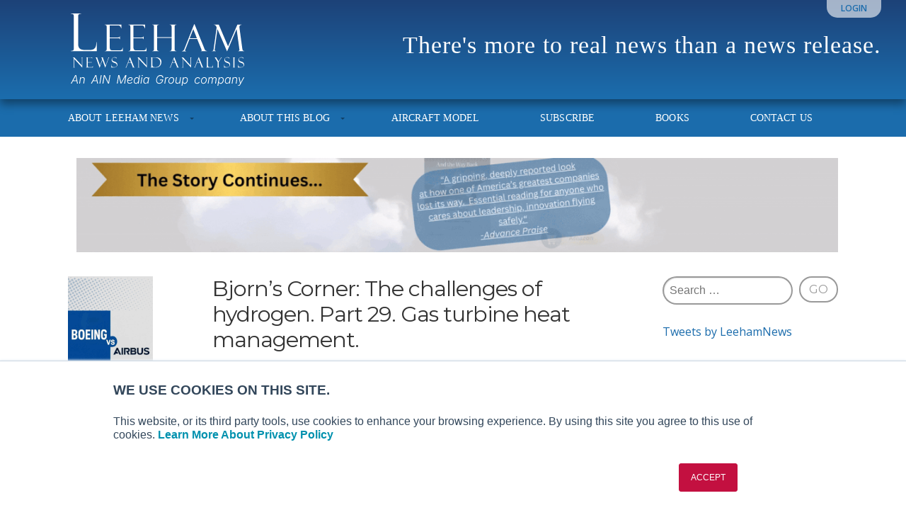

--- FILE ---
content_type: text/html; charset=UTF-8
request_url: https://leehamnews.com/2021/03/19/bjorns-corner-the-challenges-of-hydrogen-part-29-gas-turbine-heat-management/
body_size: 23677
content:
<!DOCTYPE html>

<!-- paulirish.com/2008/conditional-stylesheets-vs-css-hacks-answer-neither/ -->
<!--[if lt IE 7]>	<html class="no-js ie6 oldie" lang="en-US"> <![endif]-->
<!--[if IE 7]>		<html class="no-js ie7 oldie" lang="en-US"> <![endif]-->
<!--[if IE 8]>		<html class="no-js ie8 oldie" lang="en-US"> <![endif]-->
<!-- Consider adding an manifest.appcache: h5bp.com/d/Offline -->
<!--[if gt IE 8]><!--> <html class="no-js" lang="en-US"> <!--<![endif]-->

<head>
	<meta charset="UTF-8">

	
	<title>Bjorn’s Corner: The challenges of hydrogen. Part 29. Gas turbine heat management. - Leeham News and Analysis</title>

	<style type="text/css" media="screen">

body {
	}

.container .menu ul.children, .container .menu ul.sub-menu {
background-color: #1b6cac;}

.container .menu .nav-arrow {
border-bottom-color: #1b6cac;}

.content a, .content a:link, .content a:visited, #wrap .widget ul.menu li a {
	color: #1b6cac;}

.content a:hover, .content a:focus, .content a:active,
#wrap .widget ul.menu li a:hover, #wrap .widget ul.menu li ul.sub-menu li a:hover,
#wrap .widget ul.menu .current_page_item a, #wrap .widget ul.menu .current-menu-item a {
	color: #1b6cac;}

.content h1 a, .content h2 a, .content h3 a, .content h4 a, .content h5 a, .content h6 a,
.content h1 a:link, .content h2 a:link, .content h3 a:link, .content h4 a:link, .content h5 a:link, .content h6 a:link,
.content h1 a:visited, .content h2 a:visited, .content h3 a:visited, .content h4 a:visited, .content h5 a:visited, .content h6 a:visited {
	color: #000000;}

.content h1 a:hover, .content h2 a:hover, .content h3 a:hover, .content h4 a:hover, .content h5 a:hover, .content h6 a:hover,
.content h1 a:focus, .content h2 a:focus, .content h3 a:focus, .content h4 a:focus, .content h5 a:focus, .content h6 a:focus,
.content h1 a:active, .content h2 a:active, .content h3 a:active, .content h4 a:active, .content h5 a:active, .content h6 a:active,
.slideshow .headline a:hover, .slideshow .headline a:focus, .slideshow .headline a:active {
	color: #000000;}
</style>
	<link rel="profile" href="http://gmpg.org/xfn/11">
	<link rel="pingback" href="https://leehamnews.com/xmlrpc.php">

	<meta name='robots' content='index, follow, max-image-preview:large, max-snippet:-1, max-video-preview:-1' />

            <script data-no-defer="1" data-ezscrex="false" data-cfasync="false" data-pagespeed-no-defer data-cookieconsent="ignore">
                var ctPublicFunctions = {"_ajax_nonce":"92c6feb05a","_rest_nonce":"947ff8afa8","_ajax_url":"\/wp-admin\/admin-ajax.php","_rest_url":"https:\/\/leehamnews.com\/wp-json\/","data__cookies_type":"none","data__ajax_type":"rest","data__bot_detector_enabled":"1","data__frontend_data_log_enabled":1,"cookiePrefix":"","wprocket_detected":false,"host_url":"leehamnews.com","text__ee_click_to_select":"Click to select the whole data","text__ee_original_email":"The complete one is","text__ee_got_it":"Got it","text__ee_blocked":"Blocked","text__ee_cannot_connect":"Cannot connect","text__ee_cannot_decode":"Can not decode email. Unknown reason","text__ee_email_decoder":"CleanTalk email decoder","text__ee_wait_for_decoding":"The magic is on the way!","text__ee_decoding_process":"Please wait a few seconds while we decode the contact data."}
            </script>
        
            <script data-no-defer="1" data-ezscrex="false" data-cfasync="false" data-pagespeed-no-defer data-cookieconsent="ignore">
                var ctPublic = {"_ajax_nonce":"92c6feb05a","settings__forms__check_internal":"0","settings__forms__check_external":"0","settings__forms__force_protection":0,"settings__forms__search_test":"1","settings__forms__wc_add_to_cart":"0","settings__data__bot_detector_enabled":"1","settings__sfw__anti_crawler":0,"blog_home":"https:\/\/leehamnews.com\/","pixel__setting":"3","pixel__enabled":false,"pixel__url":null,"data__email_check_before_post":"1","data__email_check_exist_post":"0","data__cookies_type":"none","data__key_is_ok":true,"data__visible_fields_required":true,"wl_brandname":"Anti-Spam by CleanTalk","wl_brandname_short":"CleanTalk","ct_checkjs_key":256551575,"emailEncoderPassKey":"61f828b9deeb5c211da2cd5b6545e88d","bot_detector_forms_excluded":"W10=","advancedCacheExists":false,"varnishCacheExists":false,"wc_ajax_add_to_cart":false}
            </script>
        
	<!-- This site is optimized with the Yoast SEO plugin v26.7 - https://yoast.com/wordpress/plugins/seo/ -->
	<link rel="canonical" href="https://leehamnews.com/2021/03/19/bjorns-corner-the-challenges-of-hydrogen-part-29-gas-turbine-heat-management/" />
	<meta property="og:locale" content="en_US" />
	<meta property="og:type" content="article" />
	<meta property="og:title" content="Bjorn’s Corner: The challenges of hydrogen. Part 29. Gas turbine heat management. - Leeham News and Analysis" />
	<meta property="og:description" content="March 19, 2021, ©. Leeham News: This week we look deeper into the gains we can have for a hydrogen gas turbine-propelled airliner. The ideas stem from the work of Chalmers Professor T. Grönstedt’s team in different EU... Read More" />
	<meta property="og:url" content="https://leehamnews.com/2021/03/19/bjorns-corner-the-challenges-of-hydrogen-part-29-gas-turbine-heat-management/" />
	<meta property="og:site_name" content="Leeham News and Analysis" />
	<meta property="article:publisher" content="https://www.facebook.com/leehamnews/" />
	<meta property="article:author" content="leehamcoeu" />
	<meta property="article:published_time" content="2021-03-19T07:01:06+00:00" />
	<meta property="article:modified_time" content="2021-03-19T08:07:58+00:00" />
	<meta property="og:image" content="https://leehamnews.com/wp-content/uploads/2015/04/By-Bjorn-Fehrm.png" />
	<meta name="author" content="Bjorn Fehrm" />
	<meta name="twitter:label1" content="Written by" />
	<meta name="twitter:data1" content="Bjorn Fehrm" />
	<meta name="twitter:label2" content="Est. reading time" />
	<meta name="twitter:data2" content="3 minutes" />
	<script type="application/ld+json" class="yoast-schema-graph">{"@context":"https://schema.org","@graph":[{"@type":"Article","@id":"https://leehamnews.com/2021/03/19/bjorns-corner-the-challenges-of-hydrogen-part-29-gas-turbine-heat-management/#article","isPartOf":{"@id":"https://leehamnews.com/2021/03/19/bjorns-corner-the-challenges-of-hydrogen-part-29-gas-turbine-heat-management/"},"author":{"name":"Bjorn Fehrm","@id":"https://leehamnews.com/#/schema/person/523e0d1ffc2b54590a1df3f1082696df"},"headline":"Bjorn’s Corner: The challenges of hydrogen. Part 29. Gas turbine heat management.","datePublished":"2021-03-19T07:01:06+00:00","dateModified":"2021-03-19T08:07:58+00:00","mainEntityOfPage":{"@id":"https://leehamnews.com/2021/03/19/bjorns-corner-the-challenges-of-hydrogen-part-29-gas-turbine-heat-management/"},"wordCount":518,"commentCount":17,"image":{"@id":"https://leehamnews.com/2021/03/19/bjorns-corner-the-challenges-of-hydrogen-part-29-gas-turbine-heat-management/#primaryimage"},"thumbnailUrl":"https://leehamnews.com/wp-content/uploads/2015/04/By-Bjorn-Fehrm.png","keywords":["Alternative fuels","Environmental footprint","Hydrogen aircraft"],"articleSection":["Bjorn's Corner","Environmental footprint","Hydrogen aircraft","ZEROe"],"inLanguage":"en-US","potentialAction":[{"@type":"CommentAction","name":"Comment","target":["https://leehamnews.com/2021/03/19/bjorns-corner-the-challenges-of-hydrogen-part-29-gas-turbine-heat-management/#respond"]}]},{"@type":"WebPage","@id":"https://leehamnews.com/2021/03/19/bjorns-corner-the-challenges-of-hydrogen-part-29-gas-turbine-heat-management/","url":"https://leehamnews.com/2021/03/19/bjorns-corner-the-challenges-of-hydrogen-part-29-gas-turbine-heat-management/","name":"Bjorn’s Corner: The challenges of hydrogen. Part 29. Gas turbine heat management. - Leeham News and Analysis","isPartOf":{"@id":"https://leehamnews.com/#website"},"primaryImageOfPage":{"@id":"https://leehamnews.com/2021/03/19/bjorns-corner-the-challenges-of-hydrogen-part-29-gas-turbine-heat-management/#primaryimage"},"image":{"@id":"https://leehamnews.com/2021/03/19/bjorns-corner-the-challenges-of-hydrogen-part-29-gas-turbine-heat-management/#primaryimage"},"thumbnailUrl":"https://leehamnews.com/wp-content/uploads/2015/04/By-Bjorn-Fehrm.png","datePublished":"2021-03-19T07:01:06+00:00","dateModified":"2021-03-19T08:07:58+00:00","author":{"@id":"https://leehamnews.com/#/schema/person/523e0d1ffc2b54590a1df3f1082696df"},"breadcrumb":{"@id":"https://leehamnews.com/2021/03/19/bjorns-corner-the-challenges-of-hydrogen-part-29-gas-turbine-heat-management/#breadcrumb"},"inLanguage":"en-US","potentialAction":{"@type":"ListenAction","target":"https://leehamnews.com/2021/03/19/bjorns-corner-the-challenges-of-hydrogen-part-29-gas-turbine-heat-management/#podcast_player_36208","object":{"@id":"https://leehamnews.com/2021/03/19/bjorns-corner-the-challenges-of-hydrogen-part-29-gas-turbine-heat-management/#/schema/podcast"}},"mainEntityOfPage":"https://leehamnews.com/2021/03/19/bjorns-corner-the-challenges-of-hydrogen-part-29-gas-turbine-heat-management/#/schema/podcast"},{"@type":"ImageObject","inLanguage":"en-US","@id":"https://leehamnews.com/2021/03/19/bjorns-corner-the-challenges-of-hydrogen-part-29-gas-turbine-heat-management/#primaryimage","url":"https://leehamnews.com/wp-content/uploads/2015/04/By-Bjorn-Fehrm.png","contentUrl":"https://leehamnews.com/wp-content/uploads/2015/04/By-Bjorn-Fehrm.png"},{"@type":"BreadcrumbList","@id":"https://leehamnews.com/2021/03/19/bjorns-corner-the-challenges-of-hydrogen-part-29-gas-turbine-heat-management/#breadcrumb","itemListElement":[{"@type":"ListItem","position":1,"name":"Home","item":"https://leehamnews.com/"},{"@type":"ListItem","position":2,"name":"Bjorn’s Corner: The challenges of hydrogen. Part 29. Gas turbine heat management."}]},{"@type":"WebSite","@id":"https://leehamnews.com/#website","url":"https://leehamnews.com/","name":"Leeham News and Analysis","description":"There&#039;s more to real news than a news release.","potentialAction":[{"@type":"SearchAction","target":{"@type":"EntryPoint","urlTemplate":"https://leehamnews.com/?s={search_term_string}"},"query-input":{"@type":"PropertyValueSpecification","valueRequired":true,"valueName":"search_term_string"}}],"inLanguage":"en-US"},{"@type":"Person","@id":"https://leehamnews.com/#/schema/person/523e0d1ffc2b54590a1df3f1082696df","name":"Bjorn Fehrm","image":{"@type":"ImageObject","inLanguage":"en-US","@id":"https://leehamnews.com/#/schema/person/image/","url":"https://secure.gravatar.com/avatar/41ff6351ed0379b1992c1e1ee0b845b3a652e1d74dd86101da0c675edc097d4a?s=96&d=mm&r=g","contentUrl":"https://secure.gravatar.com/avatar/41ff6351ed0379b1992c1e1ee0b845b3a652e1d74dd86101da0c675edc097d4a?s=96&d=mm&r=g","caption":"Bjorn Fehrm"},"sameAs":["leehamcoeu"],"url":"https://leehamnews.com/author/bjorn-fehrm/"}]}</script>
	<!-- / Yoast SEO plugin. -->


<link rel='dns-prefetch' href='//fd.cleantalk.org' />
<link rel='dns-prefetch' href='//fonts.googleapis.com' />
<link rel="alternate" type="application/rss+xml" title="Leeham News and Analysis &raquo; Feed" href="https://leehamnews.com/feed/" />
<link rel="alternate" type="application/rss+xml" title="Leeham News and Analysis &raquo; Comments Feed" href="https://leehamnews.com/comments/feed/" />
<link rel="alternate" type="application/rss+xml" title="Leeham News and Analysis &raquo; Bjorn’s Corner: The challenges of hydrogen. Part 29. Gas turbine heat management. Comments Feed" href="https://leehamnews.com/2021/03/19/bjorns-corner-the-challenges-of-hydrogen-part-29-gas-turbine-heat-management/feed/" />
<link rel="alternate" title="oEmbed (JSON)" type="application/json+oembed" href="https://leehamnews.com/wp-json/oembed/1.0/embed?url=https%3A%2F%2Fleehamnews.com%2F2021%2F03%2F19%2Fbjorns-corner-the-challenges-of-hydrogen-part-29-gas-turbine-heat-management%2F" />
<link rel="alternate" title="oEmbed (XML)" type="text/xml+oembed" href="https://leehamnews.com/wp-json/oembed/1.0/embed?url=https%3A%2F%2Fleehamnews.com%2F2021%2F03%2F19%2Fbjorns-corner-the-challenges-of-hydrogen-part-29-gas-turbine-heat-management%2F&#038;format=xml" />
		<!-- This site uses the Google Analytics by MonsterInsights plugin v9.11.1 - Using Analytics tracking - https://www.monsterinsights.com/ -->
							<script src="//www.googletagmanager.com/gtag/js?id=G-92SJCK4TD4"  data-cfasync="false" data-wpfc-render="false" type="text/javascript" async></script>
			<script data-cfasync="false" data-wpfc-render="false" type="text/javascript">
				var mi_version = '9.11.1';
				var mi_track_user = true;
				var mi_no_track_reason = '';
								var MonsterInsightsDefaultLocations = {"page_location":"https:\/\/leehamnews.com\/2021\/03\/19\/bjorns-corner-the-challenges-of-hydrogen-part-29-gas-turbine-heat-management\/"};
								if ( typeof MonsterInsightsPrivacyGuardFilter === 'function' ) {
					var MonsterInsightsLocations = (typeof MonsterInsightsExcludeQuery === 'object') ? MonsterInsightsPrivacyGuardFilter( MonsterInsightsExcludeQuery ) : MonsterInsightsPrivacyGuardFilter( MonsterInsightsDefaultLocations );
				} else {
					var MonsterInsightsLocations = (typeof MonsterInsightsExcludeQuery === 'object') ? MonsterInsightsExcludeQuery : MonsterInsightsDefaultLocations;
				}

								var disableStrs = [
										'ga-disable-G-92SJCK4TD4',
									];

				/* Function to detect opted out users */
				function __gtagTrackerIsOptedOut() {
					for (var index = 0; index < disableStrs.length; index++) {
						if (document.cookie.indexOf(disableStrs[index] + '=true') > -1) {
							return true;
						}
					}

					return false;
				}

				/* Disable tracking if the opt-out cookie exists. */
				if (__gtagTrackerIsOptedOut()) {
					for (var index = 0; index < disableStrs.length; index++) {
						window[disableStrs[index]] = true;
					}
				}

				/* Opt-out function */
				function __gtagTrackerOptout() {
					for (var index = 0; index < disableStrs.length; index++) {
						document.cookie = disableStrs[index] + '=true; expires=Thu, 31 Dec 2099 23:59:59 UTC; path=/';
						window[disableStrs[index]] = true;
					}
				}

				if ('undefined' === typeof gaOptout) {
					function gaOptout() {
						__gtagTrackerOptout();
					}
				}
								window.dataLayer = window.dataLayer || [];

				window.MonsterInsightsDualTracker = {
					helpers: {},
					trackers: {},
				};
				if (mi_track_user) {
					function __gtagDataLayer() {
						dataLayer.push(arguments);
					}

					function __gtagTracker(type, name, parameters) {
						if (!parameters) {
							parameters = {};
						}

						if (parameters.send_to) {
							__gtagDataLayer.apply(null, arguments);
							return;
						}

						if (type === 'event') {
														parameters.send_to = monsterinsights_frontend.v4_id;
							var hookName = name;
							if (typeof parameters['event_category'] !== 'undefined') {
								hookName = parameters['event_category'] + ':' + name;
							}

							if (typeof MonsterInsightsDualTracker.trackers[hookName] !== 'undefined') {
								MonsterInsightsDualTracker.trackers[hookName](parameters);
							} else {
								__gtagDataLayer('event', name, parameters);
							}
							
						} else {
							__gtagDataLayer.apply(null, arguments);
						}
					}

					__gtagTracker('js', new Date());
					__gtagTracker('set', {
						'developer_id.dZGIzZG': true,
											});
					if ( MonsterInsightsLocations.page_location ) {
						__gtagTracker('set', MonsterInsightsLocations);
					}
										__gtagTracker('config', 'G-92SJCK4TD4', {"forceSSL":"true","anonymize_ip":"true","page_path":location.pathname + location.search + location.hash} );
										window.gtag = __gtagTracker;										(function () {
						/* https://developers.google.com/analytics/devguides/collection/analyticsjs/ */
						/* ga and __gaTracker compatibility shim. */
						var noopfn = function () {
							return null;
						};
						var newtracker = function () {
							return new Tracker();
						};
						var Tracker = function () {
							return null;
						};
						var p = Tracker.prototype;
						p.get = noopfn;
						p.set = noopfn;
						p.send = function () {
							var args = Array.prototype.slice.call(arguments);
							args.unshift('send');
							__gaTracker.apply(null, args);
						};
						var __gaTracker = function () {
							var len = arguments.length;
							if (len === 0) {
								return;
							}
							var f = arguments[len - 1];
							if (typeof f !== 'object' || f === null || typeof f.hitCallback !== 'function') {
								if ('send' === arguments[0]) {
									var hitConverted, hitObject = false, action;
									if ('event' === arguments[1]) {
										if ('undefined' !== typeof arguments[3]) {
											hitObject = {
												'eventAction': arguments[3],
												'eventCategory': arguments[2],
												'eventLabel': arguments[4],
												'value': arguments[5] ? arguments[5] : 1,
											}
										}
									}
									if ('pageview' === arguments[1]) {
										if ('undefined' !== typeof arguments[2]) {
											hitObject = {
												'eventAction': 'page_view',
												'page_path': arguments[2],
											}
										}
									}
									if (typeof arguments[2] === 'object') {
										hitObject = arguments[2];
									}
									if (typeof arguments[5] === 'object') {
										Object.assign(hitObject, arguments[5]);
									}
									if ('undefined' !== typeof arguments[1].hitType) {
										hitObject = arguments[1];
										if ('pageview' === hitObject.hitType) {
											hitObject.eventAction = 'page_view';
										}
									}
									if (hitObject) {
										action = 'timing' === arguments[1].hitType ? 'timing_complete' : hitObject.eventAction;
										hitConverted = mapArgs(hitObject);
										__gtagTracker('event', action, hitConverted);
									}
								}
								return;
							}

							function mapArgs(args) {
								var arg, hit = {};
								var gaMap = {
									'eventCategory': 'event_category',
									'eventAction': 'event_action',
									'eventLabel': 'event_label',
									'eventValue': 'event_value',
									'nonInteraction': 'non_interaction',
									'timingCategory': 'event_category',
									'timingVar': 'name',
									'timingValue': 'value',
									'timingLabel': 'event_label',
									'page': 'page_path',
									'location': 'page_location',
									'title': 'page_title',
									'referrer' : 'page_referrer',
								};
								for (arg in args) {
																		if (!(!args.hasOwnProperty(arg) || !gaMap.hasOwnProperty(arg))) {
										hit[gaMap[arg]] = args[arg];
									} else {
										hit[arg] = args[arg];
									}
								}
								return hit;
							}

							try {
								f.hitCallback();
							} catch (ex) {
							}
						};
						__gaTracker.create = newtracker;
						__gaTracker.getByName = newtracker;
						__gaTracker.getAll = function () {
							return [];
						};
						__gaTracker.remove = noopfn;
						__gaTracker.loaded = true;
						window['__gaTracker'] = __gaTracker;
					})();
									} else {
										console.log("");
					(function () {
						function __gtagTracker() {
							return null;
						}

						window['__gtagTracker'] = __gtagTracker;
						window['gtag'] = __gtagTracker;
					})();
									}
			</script>
							<!-- / Google Analytics by MonsterInsights -->
		<style id='wp-img-auto-sizes-contain-inline-css' type='text/css'>
img:is([sizes=auto i],[sizes^="auto," i]){contain-intrinsic-size:3000px 1500px}
/*# sourceURL=wp-img-auto-sizes-contain-inline-css */
</style>
<link rel='stylesheet' id='mp-theme-css' href='https://leehamnews.com/wp-content/plugins/memberpress/css/ui/theme.css?ver=1.12.11' type='text/css' media='all' />
<style id='wp-emoji-styles-inline-css' type='text/css'>

	img.wp-smiley, img.emoji {
		display: inline !important;
		border: none !important;
		box-shadow: none !important;
		height: 1em !important;
		width: 1em !important;
		margin: 0 0.07em !important;
		vertical-align: -0.1em !important;
		background: none !important;
		padding: 0 !important;
	}
/*# sourceURL=wp-emoji-styles-inline-css */
</style>
<style id='wp-block-library-inline-css' type='text/css'>
:root{--wp-block-synced-color:#7a00df;--wp-block-synced-color--rgb:122,0,223;--wp-bound-block-color:var(--wp-block-synced-color);--wp-editor-canvas-background:#ddd;--wp-admin-theme-color:#007cba;--wp-admin-theme-color--rgb:0,124,186;--wp-admin-theme-color-darker-10:#006ba1;--wp-admin-theme-color-darker-10--rgb:0,107,160.5;--wp-admin-theme-color-darker-20:#005a87;--wp-admin-theme-color-darker-20--rgb:0,90,135;--wp-admin-border-width-focus:2px}@media (min-resolution:192dpi){:root{--wp-admin-border-width-focus:1.5px}}.wp-element-button{cursor:pointer}:root .has-very-light-gray-background-color{background-color:#eee}:root .has-very-dark-gray-background-color{background-color:#313131}:root .has-very-light-gray-color{color:#eee}:root .has-very-dark-gray-color{color:#313131}:root .has-vivid-green-cyan-to-vivid-cyan-blue-gradient-background{background:linear-gradient(135deg,#00d084,#0693e3)}:root .has-purple-crush-gradient-background{background:linear-gradient(135deg,#34e2e4,#4721fb 50%,#ab1dfe)}:root .has-hazy-dawn-gradient-background{background:linear-gradient(135deg,#faaca8,#dad0ec)}:root .has-subdued-olive-gradient-background{background:linear-gradient(135deg,#fafae1,#67a671)}:root .has-atomic-cream-gradient-background{background:linear-gradient(135deg,#fdd79a,#004a59)}:root .has-nightshade-gradient-background{background:linear-gradient(135deg,#330968,#31cdcf)}:root .has-midnight-gradient-background{background:linear-gradient(135deg,#020381,#2874fc)}:root{--wp--preset--font-size--normal:16px;--wp--preset--font-size--huge:42px}.has-regular-font-size{font-size:1em}.has-larger-font-size{font-size:2.625em}.has-normal-font-size{font-size:var(--wp--preset--font-size--normal)}.has-huge-font-size{font-size:var(--wp--preset--font-size--huge)}.has-text-align-center{text-align:center}.has-text-align-left{text-align:left}.has-text-align-right{text-align:right}.has-fit-text{white-space:nowrap!important}#end-resizable-editor-section{display:none}.aligncenter{clear:both}.items-justified-left{justify-content:flex-start}.items-justified-center{justify-content:center}.items-justified-right{justify-content:flex-end}.items-justified-space-between{justify-content:space-between}.screen-reader-text{border:0;clip-path:inset(50%);height:1px;margin:-1px;overflow:hidden;padding:0;position:absolute;width:1px;word-wrap:normal!important}.screen-reader-text:focus{background-color:#ddd;clip-path:none;color:#444;display:block;font-size:1em;height:auto;left:5px;line-height:normal;padding:15px 23px 14px;text-decoration:none;top:5px;width:auto;z-index:100000}html :where(.has-border-color){border-style:solid}html :where([style*=border-top-color]){border-top-style:solid}html :where([style*=border-right-color]){border-right-style:solid}html :where([style*=border-bottom-color]){border-bottom-style:solid}html :where([style*=border-left-color]){border-left-style:solid}html :where([style*=border-width]){border-style:solid}html :where([style*=border-top-width]){border-top-style:solid}html :where([style*=border-right-width]){border-right-style:solid}html :where([style*=border-bottom-width]){border-bottom-style:solid}html :where([style*=border-left-width]){border-left-style:solid}html :where(img[class*=wp-image-]){height:auto;max-width:100%}:where(figure){margin:0 0 1em}html :where(.is-position-sticky){--wp-admin--admin-bar--position-offset:var(--wp-admin--admin-bar--height,0px)}@media screen and (max-width:600px){html :where(.is-position-sticky){--wp-admin--admin-bar--position-offset:0px}}

/*# sourceURL=wp-block-library-inline-css */
</style><style id='wp-block-latest-posts-inline-css' type='text/css'>
.wp-block-latest-posts{box-sizing:border-box}.wp-block-latest-posts.alignleft{margin-right:2em}.wp-block-latest-posts.alignright{margin-left:2em}.wp-block-latest-posts.wp-block-latest-posts__list{list-style:none}.wp-block-latest-posts.wp-block-latest-posts__list li{clear:both;overflow-wrap:break-word}.wp-block-latest-posts.is-grid{display:flex;flex-wrap:wrap}.wp-block-latest-posts.is-grid li{margin:0 1.25em 1.25em 0;width:100%}@media (min-width:600px){.wp-block-latest-posts.columns-2 li{width:calc(50% - .625em)}.wp-block-latest-posts.columns-2 li:nth-child(2n){margin-right:0}.wp-block-latest-posts.columns-3 li{width:calc(33.33333% - .83333em)}.wp-block-latest-posts.columns-3 li:nth-child(3n){margin-right:0}.wp-block-latest-posts.columns-4 li{width:calc(25% - .9375em)}.wp-block-latest-posts.columns-4 li:nth-child(4n){margin-right:0}.wp-block-latest-posts.columns-5 li{width:calc(20% - 1em)}.wp-block-latest-posts.columns-5 li:nth-child(5n){margin-right:0}.wp-block-latest-posts.columns-6 li{width:calc(16.66667% - 1.04167em)}.wp-block-latest-posts.columns-6 li:nth-child(6n){margin-right:0}}:root :where(.wp-block-latest-posts.is-grid){padding:0}:root :where(.wp-block-latest-posts.wp-block-latest-posts__list){padding-left:0}.wp-block-latest-posts__post-author,.wp-block-latest-posts__post-date{display:block;font-size:.8125em}.wp-block-latest-posts__post-excerpt,.wp-block-latest-posts__post-full-content{margin-bottom:1em;margin-top:.5em}.wp-block-latest-posts__featured-image a{display:inline-block}.wp-block-latest-posts__featured-image img{height:auto;max-width:100%;width:auto}.wp-block-latest-posts__featured-image.alignleft{float:left;margin-right:1em}.wp-block-latest-posts__featured-image.alignright{float:right;margin-left:1em}.wp-block-latest-posts__featured-image.aligncenter{margin-bottom:1em;text-align:center}
/*# sourceURL=https://leehamnews.com/wp-includes/blocks/latest-posts/style.min.css */
</style>
<style id='global-styles-inline-css' type='text/css'>
:root{--wp--preset--aspect-ratio--square: 1;--wp--preset--aspect-ratio--4-3: 4/3;--wp--preset--aspect-ratio--3-4: 3/4;--wp--preset--aspect-ratio--3-2: 3/2;--wp--preset--aspect-ratio--2-3: 2/3;--wp--preset--aspect-ratio--16-9: 16/9;--wp--preset--aspect-ratio--9-16: 9/16;--wp--preset--color--black: #000000;--wp--preset--color--cyan-bluish-gray: #abb8c3;--wp--preset--color--white: #ffffff;--wp--preset--color--pale-pink: #f78da7;--wp--preset--color--vivid-red: #cf2e2e;--wp--preset--color--luminous-vivid-orange: #ff6900;--wp--preset--color--luminous-vivid-amber: #fcb900;--wp--preset--color--light-green-cyan: #7bdcb5;--wp--preset--color--vivid-green-cyan: #00d084;--wp--preset--color--pale-cyan-blue: #8ed1fc;--wp--preset--color--vivid-cyan-blue: #0693e3;--wp--preset--color--vivid-purple: #9b51e0;--wp--preset--gradient--vivid-cyan-blue-to-vivid-purple: linear-gradient(135deg,rgb(6,147,227) 0%,rgb(155,81,224) 100%);--wp--preset--gradient--light-green-cyan-to-vivid-green-cyan: linear-gradient(135deg,rgb(122,220,180) 0%,rgb(0,208,130) 100%);--wp--preset--gradient--luminous-vivid-amber-to-luminous-vivid-orange: linear-gradient(135deg,rgb(252,185,0) 0%,rgb(255,105,0) 100%);--wp--preset--gradient--luminous-vivid-orange-to-vivid-red: linear-gradient(135deg,rgb(255,105,0) 0%,rgb(207,46,46) 100%);--wp--preset--gradient--very-light-gray-to-cyan-bluish-gray: linear-gradient(135deg,rgb(238,238,238) 0%,rgb(169,184,195) 100%);--wp--preset--gradient--cool-to-warm-spectrum: linear-gradient(135deg,rgb(74,234,220) 0%,rgb(151,120,209) 20%,rgb(207,42,186) 40%,rgb(238,44,130) 60%,rgb(251,105,98) 80%,rgb(254,248,76) 100%);--wp--preset--gradient--blush-light-purple: linear-gradient(135deg,rgb(255,206,236) 0%,rgb(152,150,240) 100%);--wp--preset--gradient--blush-bordeaux: linear-gradient(135deg,rgb(254,205,165) 0%,rgb(254,45,45) 50%,rgb(107,0,62) 100%);--wp--preset--gradient--luminous-dusk: linear-gradient(135deg,rgb(255,203,112) 0%,rgb(199,81,192) 50%,rgb(65,88,208) 100%);--wp--preset--gradient--pale-ocean: linear-gradient(135deg,rgb(255,245,203) 0%,rgb(182,227,212) 50%,rgb(51,167,181) 100%);--wp--preset--gradient--electric-grass: linear-gradient(135deg,rgb(202,248,128) 0%,rgb(113,206,126) 100%);--wp--preset--gradient--midnight: linear-gradient(135deg,rgb(2,3,129) 0%,rgb(40,116,252) 100%);--wp--preset--font-size--small: 13px;--wp--preset--font-size--medium: 20px;--wp--preset--font-size--large: 36px;--wp--preset--font-size--x-large: 42px;--wp--preset--spacing--20: 0.44rem;--wp--preset--spacing--30: 0.67rem;--wp--preset--spacing--40: 1rem;--wp--preset--spacing--50: 1.5rem;--wp--preset--spacing--60: 2.25rem;--wp--preset--spacing--70: 3.38rem;--wp--preset--spacing--80: 5.06rem;--wp--preset--shadow--natural: 6px 6px 9px rgba(0, 0, 0, 0.2);--wp--preset--shadow--deep: 12px 12px 50px rgba(0, 0, 0, 0.4);--wp--preset--shadow--sharp: 6px 6px 0px rgba(0, 0, 0, 0.2);--wp--preset--shadow--outlined: 6px 6px 0px -3px rgb(255, 255, 255), 6px 6px rgb(0, 0, 0);--wp--preset--shadow--crisp: 6px 6px 0px rgb(0, 0, 0);}:where(.is-layout-flex){gap: 0.5em;}:where(.is-layout-grid){gap: 0.5em;}body .is-layout-flex{display: flex;}.is-layout-flex{flex-wrap: wrap;align-items: center;}.is-layout-flex > :is(*, div){margin: 0;}body .is-layout-grid{display: grid;}.is-layout-grid > :is(*, div){margin: 0;}:where(.wp-block-columns.is-layout-flex){gap: 2em;}:where(.wp-block-columns.is-layout-grid){gap: 2em;}:where(.wp-block-post-template.is-layout-flex){gap: 1.25em;}:where(.wp-block-post-template.is-layout-grid){gap: 1.25em;}.has-black-color{color: var(--wp--preset--color--black) !important;}.has-cyan-bluish-gray-color{color: var(--wp--preset--color--cyan-bluish-gray) !important;}.has-white-color{color: var(--wp--preset--color--white) !important;}.has-pale-pink-color{color: var(--wp--preset--color--pale-pink) !important;}.has-vivid-red-color{color: var(--wp--preset--color--vivid-red) !important;}.has-luminous-vivid-orange-color{color: var(--wp--preset--color--luminous-vivid-orange) !important;}.has-luminous-vivid-amber-color{color: var(--wp--preset--color--luminous-vivid-amber) !important;}.has-light-green-cyan-color{color: var(--wp--preset--color--light-green-cyan) !important;}.has-vivid-green-cyan-color{color: var(--wp--preset--color--vivid-green-cyan) !important;}.has-pale-cyan-blue-color{color: var(--wp--preset--color--pale-cyan-blue) !important;}.has-vivid-cyan-blue-color{color: var(--wp--preset--color--vivid-cyan-blue) !important;}.has-vivid-purple-color{color: var(--wp--preset--color--vivid-purple) !important;}.has-black-background-color{background-color: var(--wp--preset--color--black) !important;}.has-cyan-bluish-gray-background-color{background-color: var(--wp--preset--color--cyan-bluish-gray) !important;}.has-white-background-color{background-color: var(--wp--preset--color--white) !important;}.has-pale-pink-background-color{background-color: var(--wp--preset--color--pale-pink) !important;}.has-vivid-red-background-color{background-color: var(--wp--preset--color--vivid-red) !important;}.has-luminous-vivid-orange-background-color{background-color: var(--wp--preset--color--luminous-vivid-orange) !important;}.has-luminous-vivid-amber-background-color{background-color: var(--wp--preset--color--luminous-vivid-amber) !important;}.has-light-green-cyan-background-color{background-color: var(--wp--preset--color--light-green-cyan) !important;}.has-vivid-green-cyan-background-color{background-color: var(--wp--preset--color--vivid-green-cyan) !important;}.has-pale-cyan-blue-background-color{background-color: var(--wp--preset--color--pale-cyan-blue) !important;}.has-vivid-cyan-blue-background-color{background-color: var(--wp--preset--color--vivid-cyan-blue) !important;}.has-vivid-purple-background-color{background-color: var(--wp--preset--color--vivid-purple) !important;}.has-black-border-color{border-color: var(--wp--preset--color--black) !important;}.has-cyan-bluish-gray-border-color{border-color: var(--wp--preset--color--cyan-bluish-gray) !important;}.has-white-border-color{border-color: var(--wp--preset--color--white) !important;}.has-pale-pink-border-color{border-color: var(--wp--preset--color--pale-pink) !important;}.has-vivid-red-border-color{border-color: var(--wp--preset--color--vivid-red) !important;}.has-luminous-vivid-orange-border-color{border-color: var(--wp--preset--color--luminous-vivid-orange) !important;}.has-luminous-vivid-amber-border-color{border-color: var(--wp--preset--color--luminous-vivid-amber) !important;}.has-light-green-cyan-border-color{border-color: var(--wp--preset--color--light-green-cyan) !important;}.has-vivid-green-cyan-border-color{border-color: var(--wp--preset--color--vivid-green-cyan) !important;}.has-pale-cyan-blue-border-color{border-color: var(--wp--preset--color--pale-cyan-blue) !important;}.has-vivid-cyan-blue-border-color{border-color: var(--wp--preset--color--vivid-cyan-blue) !important;}.has-vivid-purple-border-color{border-color: var(--wp--preset--color--vivid-purple) !important;}.has-vivid-cyan-blue-to-vivid-purple-gradient-background{background: var(--wp--preset--gradient--vivid-cyan-blue-to-vivid-purple) !important;}.has-light-green-cyan-to-vivid-green-cyan-gradient-background{background: var(--wp--preset--gradient--light-green-cyan-to-vivid-green-cyan) !important;}.has-luminous-vivid-amber-to-luminous-vivid-orange-gradient-background{background: var(--wp--preset--gradient--luminous-vivid-amber-to-luminous-vivid-orange) !important;}.has-luminous-vivid-orange-to-vivid-red-gradient-background{background: var(--wp--preset--gradient--luminous-vivid-orange-to-vivid-red) !important;}.has-very-light-gray-to-cyan-bluish-gray-gradient-background{background: var(--wp--preset--gradient--very-light-gray-to-cyan-bluish-gray) !important;}.has-cool-to-warm-spectrum-gradient-background{background: var(--wp--preset--gradient--cool-to-warm-spectrum) !important;}.has-blush-light-purple-gradient-background{background: var(--wp--preset--gradient--blush-light-purple) !important;}.has-blush-bordeaux-gradient-background{background: var(--wp--preset--gradient--blush-bordeaux) !important;}.has-luminous-dusk-gradient-background{background: var(--wp--preset--gradient--luminous-dusk) !important;}.has-pale-ocean-gradient-background{background: var(--wp--preset--gradient--pale-ocean) !important;}.has-electric-grass-gradient-background{background: var(--wp--preset--gradient--electric-grass) !important;}.has-midnight-gradient-background{background: var(--wp--preset--gradient--midnight) !important;}.has-small-font-size{font-size: var(--wp--preset--font-size--small) !important;}.has-medium-font-size{font-size: var(--wp--preset--font-size--medium) !important;}.has-large-font-size{font-size: var(--wp--preset--font-size--large) !important;}.has-x-large-font-size{font-size: var(--wp--preset--font-size--x-large) !important;}
/*# sourceURL=global-styles-inline-css */
</style>

<style id='classic-theme-styles-inline-css' type='text/css'>
/*! This file is auto-generated */
.wp-block-button__link{color:#fff;background-color:#32373c;border-radius:9999px;box-shadow:none;text-decoration:none;padding:calc(.667em + 2px) calc(1.333em + 2px);font-size:1.125em}.wp-block-file__button{background:#32373c;color:#fff;text-decoration:none}
/*# sourceURL=/wp-includes/css/classic-themes.min.css */
</style>
<link rel='stylesheet' id='cleantalk-public-css-css' href='https://leehamnews.com/wp-content/plugins/cleantalk-spam-protect/css/cleantalk-public.min.css?ver=6.70.1_1766633967' type='text/css' media='all' />
<link rel='stylesheet' id='cleantalk-email-decoder-css-css' href='https://leehamnews.com/wp-content/plugins/cleantalk-spam-protect/css/cleantalk-email-decoder.min.css?ver=6.70.1_1766633967' type='text/css' media='all' />
<link rel='stylesheet' id='purpose-style-css' href='https://leehamnews.com/wp-content/themes/organic_purpose/style.css?ver=8d036791e49d1180d8fd5293f64b4c82' type='text/css' media='all' />
<link rel='stylesheet' id='purpose-style-mobile-css' href='https://leehamnews.com/wp-content/themes/organic_purpose/css/style-mobile.css?ver=8d036791e49d1180d8fd5293f64b4c82' type='text/css' media='all' />
<link rel='stylesheet' id='leeham-style-css' href='https://leehamnews.com/wp-content/themes/leeham/style.css?ver=1579535049' type='text/css' media='all' />
<link rel='stylesheet' id='main-css' href='https://leehamnews.com/wp-content/themes/leeham/css/main.css?ver=1579535049' type='text/css' media='all' />
<link rel='stylesheet' id='purpose_open_sans-css' href='https://fonts.googleapis.com/css?family=Open+Sans%3A400%2C300%2C600%2C700%2C800%2C800italic%2C700italic%2C600italic%2C400italic%2C300italic&#038;ver=8d036791e49d1180d8fd5293f64b4c82' type='text/css' media='all' />
<link rel='stylesheet' id='purpose_raleway-css' href='https://fonts.googleapis.com/css?family=Raleway%3A400%2C200%2C300%2C800%2C700%2C500%2C600%2C900%2C100&#038;ver=8d036791e49d1180d8fd5293f64b4c82' type='text/css' media='all' />
<link rel='stylesheet' id='purpose_montserrat-css' href='https://fonts.googleapis.com/css?family=Montserrat%3A400%2C700&#038;ver=8d036791e49d1180d8fd5293f64b4c82' type='text/css' media='all' />
<link rel='stylesheet' id='purpose_droid_serif-css' href='https://fonts.googleapis.com/css?family=Droid+Serif%3A400%2C400italic%2C700%2C700italic&#038;ver=8d036791e49d1180d8fd5293f64b4c82' type='text/css' media='all' />
<link rel='stylesheet' id='organic-shortcodes-css' href='https://leehamnews.com/wp-content/themes/organic_purpose/organic-shortcodes/css/organic-shortcodes.css?ver=1.0' type='text/css' media='all' />
<link rel='stylesheet' id='font-awesome-css' href='https://leehamnews.com/wp-content/themes/organic_purpose/organic-shortcodes/css/font-awesome.css?ver=1.0' type='text/css' media='all' />
<script type="text/javascript" src="https://leehamnews.com/wp-content/plugins/google-analytics-for-wordpress/assets/js/frontend-gtag.min.js?ver=9.11.1" id="monsterinsights-frontend-script-js" async="async" data-wp-strategy="async"></script>
<script data-cfasync="false" data-wpfc-render="false" type="text/javascript" id='monsterinsights-frontend-script-js-extra'>/* <![CDATA[ */
var monsterinsights_frontend = {"js_events_tracking":"true","download_extensions":"doc,pdf,ppt,zip,xls,docx,pptx,xlsx","inbound_paths":"[]","home_url":"https:\/\/leehamnews.com","hash_tracking":"true","v4_id":"G-92SJCK4TD4"};/* ]]> */
</script>
<script type="text/javascript" src="https://leehamnews.com/wp-content/plugins/cleantalk-spam-protect/js/apbct-public-bundle.min.js?ver=6.70.1_1766633967" id="apbct-public-bundle.min-js-js"></script>
<script type="text/javascript" src="https://fd.cleantalk.org/ct-bot-detector-wrapper.js?ver=6.70.1" id="ct_bot_detector-js" defer="defer" data-wp-strategy="defer"></script>
<script type="text/javascript" src="https://leehamnews.com/wp-includes/js/jquery/jquery.min.js?ver=3.7.1" id="jquery-core-js"></script>
<script type="text/javascript" src="https://leehamnews.com/wp-includes/js/jquery/jquery-migrate.min.js?ver=3.4.1" id="jquery-migrate-js"></script>
<script type="text/javascript" src="https://leehamnews.com/wp-content/themes/organic_purpose/js/hoverIntent.js?ver=20130729" id="purpose-hover-js"></script>
<script type="text/javascript" src="https://leehamnews.com/wp-content/themes/organic_purpose/js/superfish.js?ver=20130729" id="purpose-superfish-js"></script>
<script type="text/javascript" src="https://leehamnews.com/wp-content/themes/organic_purpose/js/jquery.fitvids.js?ver=20130729" id="purpose-fitvids-js"></script>
<script type="text/javascript" src="https://leehamnews.com/wp-content/themes/organic_purpose/js/jquery.isotope.js?ver=20130729" id="purpose-isotope-js"></script>
<script type="text/javascript" src="https://leehamnews.com/wp-content/themes/organic_purpose/js/jquery.flexslider.js?ver=20130729" id="purpose-flexslider-js"></script>
<script type="text/javascript" src="https://leehamnews.com/wp-content/themes/organic_purpose/organic-shortcodes/js/jquery.modal.min.js?ver=20130729" id="organic-modal-js"></script>
<link rel="https://api.w.org/" href="https://leehamnews.com/wp-json/" /><link rel="alternate" title="JSON" type="application/json" href="https://leehamnews.com/wp-json/wp/v2/posts/36208" /><link rel="EditURI" type="application/rsd+xml" title="RSD" href="https://leehamnews.com/xmlrpc.php?rsd" />

<link rel='shortlink' href='https://leehamnews.com/?p=36208' />

<!-- This site is using AdRotate Professional v5.26.2 to display their advertisements - https://ajdg.solutions/ -->
<!-- AdRotate CSS -->
<style type="text/css" media="screen">
	.g { margin:0px; padding:0px; overflow:hidden; line-height:1; zoom:1; }
	.g img { height:auto; }
	.g-col { position:relative; float:left; }
	.g-col:first-child { margin-left: 0; }
	.g-col:last-child { margin-right: 0; }
	.g-wall { display:block; position:fixed; left:0; top:0; width:100%; height:100%; z-index:-1; }
	.woocommerce-page .g, .bbpress-wrapper .g { margin: 20px auto; clear:both; }
	.g-2 { margin:0px 0px 10px 0px; }
	@media only screen and (max-width: 480px) {
		.g-col, .g-dyn, .g-single { width:100%; margin-left:0; margin-right:0; }
		.woocommerce-page .g, .bbpress-wrapper .g { margin: 10px auto; }
	}
</style>
<!-- /AdRotate CSS -->


<link rel="alternate" type="application/rss+xml" title="Podcast RSS feed" href="https://leehamnews.com/feed/podcast" />


	<!-- Favicon -->
	<link rel="apple-touch-icon" sizes="180x180" href="/apple-touch-icon.png?v=M4mdbyQzjm">
	<link rel="icon" type="image/png" sizes="32x32" href="/favicon-32x32.png?v=M4mdbyQzjm">
	<link rel="icon" type="image/png" sizes="16x16" href="/favicon-16x16.png?v=M4mdbyQzjm">
	<link rel="manifest" href="/site.webmanifest?v=M4mdbyQzjm">
	<link rel="mask-icon" href="/safari-pinned-tab.svg?v=M4mdbyQzjm" color="#1b6cac">
	<link rel="shortcut icon" href="/favicon.ico?v=M4mdbyQzjm">
	<meta name="apple-mobile-web-app-title" content="Leeham News and Analysis">
	<meta name="application-name" content="Leeham News and Analysis">
	<meta name="msapplication-TileColor" content="#1b6cac">
	<meta name="theme-color" content="#ffffff">

	<meta name="viewport" content="width=device-width, initial-scale=1.0, maximum-scale=1.0, user-scalable=0">

	<!-- Start of HubSpot Embed Code -->
<script type="text/javascript" id="hs-script-loader" async defer src="//js.hs-scripts.com/4562271.js"></script>
<!-- End of HubSpot Embed Code --><script src="/wp-content/mu-plugins/captaincore-analytics.js" data-site="ATOIXVUE" defer></script>
<link rel="icon" href="https://leehamnews.com/wp-content/uploads/2019/01/cropped-icon-32x32.png" sizes="32x32" />
<link rel="icon" href="https://leehamnews.com/wp-content/uploads/2019/01/cropped-icon-192x192.png" sizes="192x192" />
<link rel="apple-touch-icon" href="https://leehamnews.com/wp-content/uploads/2019/01/cropped-icon-180x180.png" />
<meta name="msapplication-TileImage" content="https://leehamnews.com/wp-content/uploads/2019/01/cropped-icon-270x270.png" />
		<style type="text/css" id="wp-custom-css">
			.pricing {
	align-items: initial;
}

.pricing .organic-column {
	display: flex;
	flex-direction: column;
}

.pricing .btn-container {
	margin-top: auto;
}

body.single-memberpressproduct .post-meta,
body.single-memberpressproduct .post-navigation {
	display: none !important;
}		</style>
		
</head>

<body class="wp-singular post-template-default single single-post postid-36208 single-format-standard wp-theme-organic_purpose wp-child-theme-leeham purpose-singular">

<!-- BEGIN #wrap -->
<div id="wrap">

	<!-- BEGIN .container -->
	<div class="container">

		<!-- BEGIN #header -->
		<div id="header" class="header-large text-dark">

			<!-- BEGIN .row -->
			<div class="row">
				<div>

					
					<!-- BEGIN .four columns -->
					<div class="four columns">
						<!-- BEGIN #logo-title -->
						<div id="logo-title">
							<div id="logo">
								<span class="logo_helper"></span>
								<a href="https://leehamnews.com/"><img src="https://leehamnews.com/wp-content/uploads/2025/07/logo-light-1.svg" alt="" /></a>
							</div>
							<div id="masthead">
								<h1 class="site-title">
									<a href="https://leehamnews.com/" rel="home">Leeham News and Analysis</a>
								</h1>
								<h2 class="text-hide">
									There&#039;s more to real news than a news release.								</h2>
							</div>
						<!-- END #logo-title -->
						</div>
					<!-- END .four columns -->
					</div>

					
			</div>
				<div id="tagline">
					There&#039;s more to real news than a news release.				</div>

				<!-- BEGIN #top-menu -->
				<div id="top-menu">

					<div class="menu-top-menu-container"><ul id="menu-top-menu" class="top-menu"><li id="menu-item-13630" class="logged-out menu-item menu-item-type-post_type menu-item-object-page menu-item-13630"><a href="https://leehamnews.com/login/">Login</a></li>
<li id="menu-item-13631" class="logged-in menu-item menu-item-type-post_type menu-item-object-page menu-item-13631"><a href="https://leehamnews.com/account/">Account</a></li>
</ul></div>
				<!-- END #top-menu -->
				</div>

			<!-- END .row -->
			</div>

			<!-- BEGIN .row -->
			<div class="row">
				<span class="menu-toggle"></span>
				<div>

					<!-- BEGIN #navigation -->
					<nav id="navigation" class="navigation-main" role="navigation">

						<div class="menu-primary-container"><ul id="menu-primary" class="menu"><li id="menu-item-29200" class="menu-item menu-item-type-post_type menu-item-object-page menu-item-has-children menu-item-29200"><a href="https://leehamnews.com/about-leeham-news/">About Leeham News</a>
<ul class="sub-menu">
	<li id="menu-item-29204" class="menu-item menu-item-type-post_type menu-item-object-page menu-item-29204"><a href="https://leehamnews.com/team/">Team</a></li>
</ul>
</li>
<li id="menu-item-29199" class="menu-item menu-item-type-post_type menu-item-object-page menu-item-has-children menu-item-29199"><a href="https://leehamnews.com/about-this-blog/">About This Blog</a>
<ul class="sub-menu">
	<li id="menu-item-32480" class="menu-item menu-item-type-post_type menu-item-object-page menu-item-32480"><a href="https://leehamnews.com/comments-by-readers/">Reader Comment Rules</a></li>
</ul>
</li>
<li id="menu-item-46768" class="menu-item menu-item-type-post_type menu-item-object-page menu-item-46768"><a href="https://leehamnews.com/apcm-overview/">Aircraft Model</a></li>
<li id="menu-item-29203" class="menu-item menu-item-type-post_type menu-item-object-page menu-item-29203"><a href="https://leehamnews.com/subscriptions/">Subscribe</a></li>
<li id="menu-item-46604" class="menu-item menu-item-type-post_type menu-item-object-page menu-item-46604"><a href="https://leehamnews.com/books/">Books</a></li>
<li id="menu-item-29201" class="menu-item menu-item-type-post_type menu-item-object-page menu-item-29201"><a href="https://leehamnews.com/contact/">Contact Us</a></li>
</ul></div>
					<!-- END #navigation -->
					</nav>
				</div>

			<!-- END .row -->
			</div>
			<span class="header-bg"></span>

		<!-- END #header -->
		</div>


<!-- BEGIN .post class -->
<div class="post-36208 post type-post status-publish format-standard hentry category-bjorns-corner category-environmental-footprint category-hydrogen-aircraft category-zeroe tag-alternative-fuels tag-environmental-footprint tag-hydrogen-aircraft" id="post-36208">
	
	
	<!-- BEGIN .row -->
	<div class="row">
	
		<!-- BEGIN .content -->
		<div class="content no-thumb">
	
					
			

	<div id="banner_top">
		<ul>
		<li id="5e24d73e87543-3" class="widget 5e24d73e87543"><!-- Either there are no banners, they are disabled or none qualified for this location! --></li>
<li id="5e24d73e87543-5" class="widget 5e24d73e87543"><div class="g g-5"><div class="g-single a-43"><a class="gofollow" data-track="NDMsNSw2MA==" href="https://www.amazon.com/Rise-Fall-Boeing-Way-Back/dp/1737640538/" target="_blank">
<img src="https://leehamnews.com/wp-content/banners/the-rise-and-fall-of-boeing-and-the-way-back-banner-ad2.gif">
</a></div></div></li>
		</ul>
	</div>

			
			<!-- BEGIN .three columns -->
			<div class="three columns">
			
				

	<div class="sidebar left">
				<div id="5e24d73e87543-4" class="widget 5e24d73e87543"><div class="g g-2"><div class="g-single a-37"><a class="gofollow" data-track="MzcsMiw2MA==" href="https://www.amazon.com/dp/1737640503/ref=cm_sw_em_r_mt_dp_MH0K3GV8WK0R0ZF3DSG5" target="_blank">
<img src="https://leehamnews.com/wp-content/banners/air-wars-tower-ad-120.gif">
</a></div></div></div><div id="block-10" class="widget widget_block"><h6><a class="rsswidget rss-widget-feed" href="https://leehamnews.com/feed/" target="_blank"><img decoding="async" class="rss-widget-icon" style="border:0;margin-right:6px;width:14px;height:14px;" src="https://leehamnews.com/wp-includes/images/rss.png" alt="Leeham News RSS Icon" loading="lazy"></a><a class="rsswidget rss-widget-title">Leeham News and Analysis</h6></div><div id="block-6" class="widget widget_block widget_recent_entries"><ul class="wp-block-latest-posts__list has-dates wp-block-latest-posts"><li><a class="wp-block-latest-posts__post-title" href="https://leehamnews.com/2026/01/16/bjorns-corner-faster-aircraft-development-part-23-preparing-for-entry-into-service/">Bjorn&#8217;s Corner: Faster aircraft development. Part 23. Preparing for Entry Into Service.</a><time datetime="2026-01-16T02:01:52-06:00" class="wp-block-latest-posts__post-date">January 16, 2026</time></li>
<li><a class="wp-block-latest-posts__post-title" href="https://leehamnews.com/2026/01/16/dissecting-boeings-2025-orders-and-deliveries/">Dissecting Boeing&#8217;s 2025 orders and deliveries</a><time datetime="2026-01-16T00:15:08-06:00" class="wp-block-latest-posts__post-date">January 16, 2026</time></li>
<li><a class="wp-block-latest-posts__post-title" href="https://leehamnews.com/2026/01/15/boeing-speea-reach-agreement-at-boeing-wichita/">Boeing, SPEEA reach agreement at Boeing Wichita</a><time datetime="2026-01-15T19:09:43-06:00" class="wp-block-latest-posts__post-date">January 15, 2026</time></li>
<li><a class="wp-block-latest-posts__post-title" href="https://leehamnews.com/2026/01/15/comac-struggled-in-2025-2026-wont-be-much-better/">COMAC struggled in 2025; 2026 won&#8217;t be much better</a><time datetime="2026-01-15T02:15:33-06:00" class="wp-block-latest-posts__post-date">January 15, 2026</time></li>
<li><a class="wp-block-latest-posts__post-title" href="https://leehamnews.com/2026/01/13/boeing-reports-best-airliner-delivery-year-since-2018/">Boeing reports best airliner delivery year since 2018</a><time datetime="2026-01-13T10:05:20-06:00" class="wp-block-latest-posts__post-date">January 13, 2026</time></li>
</ul></div>	</div>

				
			<!-- END .three columns -->
			</div>
			
			<!-- BEGIN .nine columns -->
			<div class="nine columns">
	
				<!-- BEGIN .postarea -->
				<div class="postarea clearfix">
		
					
	<h1 class="headline">Bjorn’s Corner: The challenges of hydrogen. Part 29. Gas turbine heat management.</h1>

<div class="printfriendly pf-button  pf-alignleft">
                    <a href="#" rel="nofollow" onclick="window.print(); return false;" title="Printer Friendly, PDF & Email">
                    <span id="printfriendly-text2" class="pf-button-text">Download</span>
                    </a>
                </div>	

<!-- BEGIN .article -->
<div class="article">

	<div id="attachment_15486" style="width: 134px" class="wp-caption alignleft"><a href="https://leehamnews.com/wp-content/uploads/2015/04/By-Bjorn-Fehrm.png"><img decoding="async" aria-describedby="caption-attachment-15486" class="wp-image-15486 size-full" src="https://leehamnews.com/wp-content/uploads/2015/04/By-Bjorn-Fehrm.png" alt="" width="124" height="166" /></a><p id="caption-attachment-15486" class="wp-caption-text">By Bjorn Fehrm</p></div>
<p><strong>March 19, 2021, ©. Leeham News:</strong> This week we look deeper into the gains we can have for a hydrogen gas turbine-propelled airliner.</p>
<p>The ideas stem from the work of Chalmers Professor T. Grönstedt’s team in different EU research projects.</p>
<div id="attachment_36212" style="width: 872px" class="wp-caption aligncenter"><a href="https://leehamnews.com/wp-content/uploads/2021/03/Heat-management-LH2-Gas-Turbine-.png"><img fetchpriority="high" decoding="async" aria-describedby="caption-attachment-36212" class="wp-image-36212 size-full" src="https://leehamnews.com/wp-content/uploads/2021/03/Heat-management-LH2-Gas-Turbine-.png" alt="" width="862" height="680" srcset="https://leehamnews.com/wp-content/uploads/2021/03/Heat-management-LH2-Gas-Turbine-.png 862w, https://leehamnews.com/wp-content/uploads/2021/03/Heat-management-LH2-Gas-Turbine--300x237.png 300w, https://leehamnews.com/wp-content/uploads/2021/03/Heat-management-LH2-Gas-Turbine--768x606.png 768w" sizes="(max-width: 862px) 100vw, 862px" /></a><p id="caption-attachment-36212" class="wp-caption-text">Figure 1. Gas Turbine heat management as presented in EU ENABLEH2 project. Source: ENABLEH2.</p></div>
<p><span id="more-36208"></span></p>
<h5><strong>Heat management for hydrogen gas turbines</strong></h5>
<p>When we have discussed a hydrogen-fueled version of a gas turbine to drive our propulsors (fan/propfan/propeller), we have assumed an equal efficiency conversion of the gas turbine between Jet-A1 and hydrogen. We also mentioned there is potential to increase the efficiency of a hydrogen gas turbine.</p>
<p>The team around Professor Tomas Grönstedt at the Chalmers technical university in Gothenburg, Sweden, has worked on such improvement for five years in different research projects.</p>
<p>One of the projects is EU’s ENABLEH2 where Figure 1 shows the principle possibilities for use of the huge heat sink liquid hydrogen (LH2) represents. One can cool different parts of the gas turbine but also cryogenic electric motors (blue circuit in Figure 1) used in the aircraft.</p>
<p>If we focus on the possible improvements in a gas turbine, Figure 2 shows a more detailed view of what is researched in ENABLEH2.</p>
<div id="attachment_36210" style="width: 646px" class="wp-caption aligncenter"><a href="https://leehamnews.com/wp-content/uploads/2021/03/Hydrogen-gas-turbine-heat-managment.png"><img decoding="async" aria-describedby="caption-attachment-36210" class="wp-image-36210 size-full" src="https://leehamnews.com/wp-content/uploads/2021/03/Hydrogen-gas-turbine-heat-managment.png" alt="" width="636" height="352" srcset="https://leehamnews.com/wp-content/uploads/2021/03/Hydrogen-gas-turbine-heat-managment.png 636w, https://leehamnews.com/wp-content/uploads/2021/03/Hydrogen-gas-turbine-heat-managment-300x166.png 300w" sizes="(max-width: 636px) 100vw, 636px" /></a><p id="caption-attachment-36210" class="wp-caption-text">Figure 2. Heat management of LH2 fueled gas turbine. Source: ENABLEH2 poster.</p></div>
<p>The LH2 in the tank is stored at 22K. As it passes the pre-cooler ahead of the IPC/Booster (Intermediate Pressure/Booster Compressor), the H2 goes from 24K to 228K. Gradually it’s used to intercool the compressors and through a heat exchanger, cool the turbine cooling air tapped from the last stage of the high-pressure compressor. Finally, it’s heated to 700K with pressure about double that of the combustor before it enters the fuel nozzles in the combustor.</p>
<p>The heating of the LH2 from 22K to 700K has two positive effects:</p>
<ul>
<li>It cools different parts of the gas turbine core to increase its durability and efficiency</li>
<li>It increases the heating value (the energy content) of hydrogen. In total, we increase the heating value by about 3kWh/kg in the chain in Figure 2.</li>
</ul>
<p>I discussed what the practical result could be on the specific fuel consumption of a hydrogen gas turbine with Professor Grönstedt. “You can expect an improvement of 5% or more when you use the LH2’s heat sink capacity intelligently” was his answer. &#8220;There is also a lot of potential in lower emissions for NOx in the combustor process. All this needs research. We started early with heat management research and this enables us to now test the concepts from ENALBEH2 in test rigs.”</p>
<p>The carbon-fueled turbofan core is entering a phase of diminishing returns from higher pressure ratios and increased turbine entry temperatures. A switch to LH2 as fuel opens a smorgasbord of new possibilities around heat management and clean combustion as hydrogen burns cleaner than carbon fuels (no soot and less NOx).</p>

<!-- END .article -->
</div>


<!-- BEGIN .post-meta -->
<div class="post-meta">

	<p class="align-left"><i class="fa fa-bars"></i> &nbsp;Category: <a href="https://leehamnews.com/category/bjorns-corner/" rel="category tag">Bjorn's Corner</a>, <a href="https://leehamnews.com/category/environmental-footprint/" rel="category tag">Environmental footprint</a>, <a href="https://leehamnews.com/category/hydrogen-aircraft/" rel="category tag">Hydrogen aircraft</a>, <a href="https://leehamnews.com/category/zeroe/" rel="category tag">ZEROe</a></p>
	<p class="align-right"><i class="fa fa-tags"></i> &nbsp;Tags: <a href="https://leehamnews.com/tag/alternative-fuels/" rel="tag">Alternative fuels</a>, <a href="https://leehamnews.com/tag/environmental-footprint/" rel="tag">Environmental footprint</a>, <a href="https://leehamnews.com/tag/hydrogen-aircraft/" rel="tag">Hydrogen aircraft</a></p>

<!-- END .post-meta -->
</div>

<!-- BEGIN .post-navigation -->
<div class="post-navigation">
	<div class="previous-post">&larr; <a href="https://leehamnews.com/2021/03/18/the-a350-part-10-project-sunrise-intro/" rel="prev">The A350, Part 10 Project Sunrise Intro</a></div>
	<div class="next-post"><a href="https://leehamnews.com/2021/03/19/embraer-2020-results/" rel="next">Embraer 2020 results</a> &rarr;</div>
<!-- END .post-navigation -->
</div>

	<div id="comments">
	
	
			<h3 id="comments-title">
			17 Comments on &ldquo;<span>Bjorn’s Corner: The challenges of hydrogen. Part 29. Gas turbine heat management.</span>&rdquo;		</h3>

		
		<ol class="commentlist">
				<li class="comment even thread-even depth-1" id="li-comment-369893">
	
		<article id="comment-369893" class="comment">
			<footer class="comment-meta">
				<div class="comment-author vcard">
					<img alt='' src='https://secure.gravatar.com/avatar/e7950db70dea7ce589cf1f500cad7412e12c347488fd450347f820e102b466c8?s=72&#038;d=mm&#038;r=g' srcset='https://secure.gravatar.com/avatar/e7950db70dea7ce589cf1f500cad7412e12c347488fd450347f820e102b466c8?s=144&#038;d=mm&#038;r=g 2x' class='avatar avatar-72 photo' height='72' width='72' loading='lazy' decoding='async'/><span class="fn">klaus</span> <br/> <a href="https://leehamnews.com/2021/03/19/bjorns-corner-the-challenges-of-hydrogen-part-29-gas-turbine-heat-management/#comment-369893"><time pubdate datetime="2021-03-19T00:50:02-05:00">March 19, 2021</time></a> <br/>				</div><!-- .comment-author .vcard -->
			</footer>

			<div class="comment-content">
								<p>Bjorn If liquid hydrogen is used as a heat sink wouldn&#8217;t this produce huge volumes of unwanted gaseous hydrogen? How would that be dealt with?</p>
				<div class="reply">
					<a rel="nofollow" class="comment-reply-link" href="#comment-369893" data-commentid="369893" data-postid="36208" data-belowelement="comment-369893" data-respondelement="respond" data-replyto="Reply to klaus" aria-label="Reply to klaus">Reply</a>				</div><!-- .reply -->
							</div>

		</article><!-- #comment-## -->

	<ul class="children">
	<li class="comment byuser comment-author-bjorn-fehrm bypostauthor odd alt depth-2" id="li-comment-369905">
	
		<article id="comment-369905" class="comment">
			<footer class="comment-meta">
				<div class="comment-author vcard">
					<img alt='' src='https://secure.gravatar.com/avatar/41ff6351ed0379b1992c1e1ee0b845b3a652e1d74dd86101da0c675edc097d4a?s=48&#038;d=mm&#038;r=g' srcset='https://secure.gravatar.com/avatar/41ff6351ed0379b1992c1e1ee0b845b3a652e1d74dd86101da0c675edc097d4a?s=96&#038;d=mm&#038;r=g 2x' class='avatar avatar-48 photo' height='48' width='48' loading='lazy' decoding='async'/><span class="fn">Bjorn Fehrm</span> <br/> <a href="https://leehamnews.com/2021/03/19/bjorns-corner-the-challenges-of-hydrogen-part-29-gas-turbine-heat-management/#comment-369905"><time pubdate datetime="2021-03-19T02:58:23-05:00">March 19, 2021</time></a> <br/>				</div><!-- .comment-author .vcard -->
			</footer>

			<div class="comment-content">
								<p>The LH2 that enters the cooling cycle in Figures 1 and 2 are hydrogen that we ultimately shall inject into the combustion chambers of the gas turbine. So we need to take it from -253°C to at least above 0°C before it enters the combustor. The more we can increase the temperature of the hydrogen gas, the more heat we get out of it when it burns (and the more power we have in the turbines). It&#8217;s a double gain.</p>
				<div class="reply">
					<a rel="nofollow" class="comment-reply-link" href="#comment-369905" data-commentid="369905" data-postid="36208" data-belowelement="comment-369905" data-respondelement="respond" data-replyto="Reply to Bjorn Fehrm" aria-label="Reply to Bjorn Fehrm">Reply</a>				</div><!-- .reply -->
							</div>

		</article><!-- #comment-## -->

	</li><!-- #comment-## -->
	<li class="comment even depth-2" id="li-comment-369949">
	
		<article id="comment-369949" class="comment">
			<footer class="comment-meta">
				<div class="comment-author vcard">
					<img alt='' src='https://secure.gravatar.com/avatar/7b1a06b6ea6615c30ab71e2ceae7f9ef27f0b2e72b3f9ee149c3d6fbf52ed1d9?s=48&#038;d=mm&#038;r=g' srcset='https://secure.gravatar.com/avatar/7b1a06b6ea6615c30ab71e2ceae7f9ef27f0b2e72b3f9ee149c3d6fbf52ed1d9?s=96&#038;d=mm&#038;r=g 2x' class='avatar avatar-48 photo' height='48' width='48' loading='lazy' decoding='async'/><span class="fn">char</span> <br/> <a href="https://leehamnews.com/2021/03/19/bjorns-corner-the-challenges-of-hydrogen-part-29-gas-turbine-heat-management/#comment-369949"><time pubdate datetime="2021-03-19T10:15:42-05:00">March 19, 2021</time></a> <br/>				</div><!-- .comment-author .vcard -->
			</footer>

			<div class="comment-content">
								<p>4 ton of H2 in 2 hours. That is more than half a kilo per engine per second. You don&#8217;t have to worry about expansion for the He superconducting engine loop cooling.</p>
				<div class="reply">
					<a rel="nofollow" class="comment-reply-link" href="#comment-369949" data-commentid="369949" data-postid="36208" data-belowelement="comment-369949" data-respondelement="respond" data-replyto="Reply to char" aria-label="Reply to char">Reply</a>				</div><!-- .reply -->
							</div>

		</article><!-- #comment-## -->

	</li><!-- #comment-## -->
</ul><!-- .children -->
</li><!-- #comment-## -->
	<li class="comment odd alt thread-odd thread-alt depth-1" id="li-comment-369895">
	
		<article id="comment-369895" class="comment">
			<footer class="comment-meta">
				<div class="comment-author vcard">
					<img alt='' src='https://secure.gravatar.com/avatar/98d0f2f105471fe9163c481ae5b6ffd303432688b4356ef9f7f01e9a13a90e17?s=72&#038;d=mm&#038;r=g' srcset='https://secure.gravatar.com/avatar/98d0f2f105471fe9163c481ae5b6ffd303432688b4356ef9f7f01e9a13a90e17?s=144&#038;d=mm&#038;r=g 2x' class='avatar avatar-72 photo' height='72' width='72' loading='lazy' decoding='async'/><span class="fn">Marc Lacoste</span> <br/> <a href="https://leehamnews.com/2021/03/19/bjorns-corner-the-challenges-of-hydrogen-part-29-gas-turbine-heat-management/#comment-369895"><time pubdate datetime="2021-03-19T01:00:55-05:00">March 19, 2021</time></a> <br/>				</div><!-- .comment-author .vcard -->
			</footer>

			<div class="comment-content">
								<p>Thanks.<br />
The current liquid fuel engines could also be fitted with intercoolers and recuperators.<br />
eg <a href="http://mdh.diva-portal.org/smash/get/diva2:1305964/FULLTEXT01" rel="nofollow ugc">http://mdh.diva-portal.org/smash/get/diva2:1305964/FULLTEXT01</a> (chapter 1)</p>
				<div class="reply">
					<a rel="nofollow" class="comment-reply-link" href="#comment-369895" data-commentid="369895" data-postid="36208" data-belowelement="comment-369895" data-respondelement="respond" data-replyto="Reply to Marc Lacoste" aria-label="Reply to Marc Lacoste">Reply</a>				</div><!-- .reply -->
							</div>

		</article><!-- #comment-## -->

	<ul class="children">
	<li class="comment byuser comment-author-bjorn-fehrm bypostauthor even depth-2" id="li-comment-369896">
	
		<article id="comment-369896" class="comment">
			<footer class="comment-meta">
				<div class="comment-author vcard">
					<img alt='' src='https://secure.gravatar.com/avatar/41ff6351ed0379b1992c1e1ee0b845b3a652e1d74dd86101da0c675edc097d4a?s=48&#038;d=mm&#038;r=g' srcset='https://secure.gravatar.com/avatar/41ff6351ed0379b1992c1e1ee0b845b3a652e1d74dd86101da0c675edc097d4a?s=96&#038;d=mm&#038;r=g 2x' class='avatar avatar-48 photo' height='48' width='48' loading='lazy' decoding='async'/><span class="fn">Bjorn Fehrm</span> <br/> <a href="https://leehamnews.com/2021/03/19/bjorns-corner-the-challenges-of-hydrogen-part-29-gas-turbine-heat-management/#comment-369896"><time pubdate datetime="2021-03-19T01:09:35-05:00">March 19, 2021</time></a> <br/>				</div><!-- .comment-author .vcard -->
			</footer>

			<div class="comment-content">
								<p>Thanks, Marc,</p>
<p>yes. But you don&#8217;t have the incredible heat sink you get with LH2 stored at -253°C.</p>
				<div class="reply">
					<a rel="nofollow" class="comment-reply-link" href="#comment-369896" data-commentid="369896" data-postid="36208" data-belowelement="comment-369896" data-respondelement="respond" data-replyto="Reply to Bjorn Fehrm" aria-label="Reply to Bjorn Fehrm">Reply</a>				</div><!-- .reply -->
							</div>

		</article><!-- #comment-## -->

	</li><!-- #comment-## -->
	<li class="comment odd alt depth-2" id="li-comment-369938">
	
		<article id="comment-369938" class="comment">
			<footer class="comment-meta">
				<div class="comment-author vcard">
					<img alt='' src='https://secure.gravatar.com/avatar/52b8f9b3aac9e3623e49516bf6c95ffa68bb3db54a01e97e1d468594577f3876?s=48&#038;d=mm&#038;r=g' srcset='https://secure.gravatar.com/avatar/52b8f9b3aac9e3623e49516bf6c95ffa68bb3db54a01e97e1d468594577f3876?s=96&#038;d=mm&#038;r=g 2x' class='avatar avatar-48 photo' height='48' width='48' loading='lazy' decoding='async'/><span class="fn">William</span> <br/> <a href="https://leehamnews.com/2021/03/19/bjorns-corner-the-challenges-of-hydrogen-part-29-gas-turbine-heat-management/#comment-369938"><time pubdate datetime="2021-03-19T07:35:42-05:00">March 19, 2021</time></a> <br/>				</div><!-- .comment-author .vcard -->
			</footer>

			<div class="comment-content">
								<p>Inter cooling is fairly common on aero derivative stationary gas turbines though often unwelcome on combined cycle since it throws away heat usable by the steam cycle.   Clearly there is huge cooling potential in the cowling of large turbofans.   Perhaps we will see cryogenic pre-cooling and air based inter-cooling one day.</p>
<p>The ideal engine would be duel fuel able perhaps to operate on LH2 but also able to accept a proportion of a carbon neutral synthetic jet fuel.  This would alleviate the C of G issues of LH2 and bring the wings back in to use for fuel storage.    The Russians built some tripropellant Kerosene/LH2/LOX rockets that performed very well though the weight of the extra pump was detrimental.</p>
				<div class="reply">
					<a rel="nofollow" class="comment-reply-link" href="#comment-369938" data-commentid="369938" data-postid="36208" data-belowelement="comment-369938" data-respondelement="respond" data-replyto="Reply to William" aria-label="Reply to William">Reply</a>				</div><!-- .reply -->
							</div>

		</article><!-- #comment-## -->

	<ul class="children">
	<li class="comment even depth-3" id="li-comment-369952">
	
		<article id="comment-369952" class="comment">
			<footer class="comment-meta">
				<div class="comment-author vcard">
					<img alt='' src='https://secure.gravatar.com/avatar/7b1a06b6ea6615c30ab71e2ceae7f9ef27f0b2e72b3f9ee149c3d6fbf52ed1d9?s=48&#038;d=mm&#038;r=g' srcset='https://secure.gravatar.com/avatar/7b1a06b6ea6615c30ab71e2ceae7f9ef27f0b2e72b3f9ee149c3d6fbf52ed1d9?s=96&#038;d=mm&#038;r=g 2x' class='avatar avatar-48 photo' height='48' width='48' loading='lazy' decoding='async'/><span class="fn">char</span> <br/> <a href="https://leehamnews.com/2021/03/19/bjorns-corner-the-challenges-of-hydrogen-part-29-gas-turbine-heat-management/#comment-369952"><time pubdate datetime="2021-03-19T10:35:39-05:00">March 19, 2021</time></a> <br/>				</div><!-- .comment-author .vcard -->
			</footer>

			<div class="comment-content">
								<p>Rockets are not airplanes. Rockets like the extra trow weight of kerosene which is completely useless in subsonic planes. Having a H2/kerosene plane just makes it very complicated without any advantages. A LH2/High Pressure H2 makes  more sense if LH2 creates engine start problems. But than you only need something like  5% high pressure H2 which can easily stored in the wings</p>
				<div class="reply">
					<a rel="nofollow" class="comment-reply-link" href="#comment-369952" data-commentid="369952" data-postid="36208" data-belowelement="comment-369952" data-respondelement="respond" data-replyto="Reply to char" aria-label="Reply to char">Reply</a>				</div><!-- .reply -->
							</div>

		</article><!-- #comment-## -->

	<ul class="children">
	<li class="comment odd alt depth-4" id="li-comment-369999">
	
		<article id="comment-369999" class="comment">
			<footer class="comment-meta">
				<div class="comment-author vcard">
					<img alt='' src='https://secure.gravatar.com/avatar/52b8f9b3aac9e3623e49516bf6c95ffa68bb3db54a01e97e1d468594577f3876?s=48&#038;d=mm&#038;r=g' srcset='https://secure.gravatar.com/avatar/52b8f9b3aac9e3623e49516bf6c95ffa68bb3db54a01e97e1d468594577f3876?s=96&#038;d=mm&#038;r=g 2x' class='avatar avatar-48 photo' height='48' width='48' loading='lazy' decoding='async'/><span class="fn">William</span> <br/> <a href="https://leehamnews.com/2021/03/19/bjorns-corner-the-challenges-of-hydrogen-part-29-gas-turbine-heat-management/#comment-369999"><time pubdate datetime="2021-03-19T19:52:31-05:00">March 19, 2021</time></a> <br/>				</div><!-- .comment-author .vcard -->
			</footer>

			<div class="comment-content">
								<p>I tried hard to explain the advantages of a bifuel hydrocarbon/LH turbofan.   It would allow such aircraft to fly intercontinental range not just transcontinental.  Yes, it’s a complication but potentially a worthwhile one.  The complication could be as relatively simple as duplex bifuel nozzles and some extra plumbing and pumps.  Hydrogen allows a shorter combustion chamber but we may find that a blend of simultaneously combusted fuels works fine in cruise conditions without compromising optimization for LH.  It might also allow a progressive transition to airports without LH facilities.</p>
				<div class="reply">
					<a rel="nofollow" class="comment-reply-link" href="#comment-369999" data-commentid="369999" data-postid="36208" data-belowelement="comment-369999" data-respondelement="respond" data-replyto="Reply to William" aria-label="Reply to William">Reply</a>				</div><!-- .reply -->
							</div>

		</article><!-- #comment-## -->

	<ul class="children">
	<li class="comment even depth-5" id="li-comment-370073">
	
		<article id="comment-370073" class="comment">
			<footer class="comment-meta">
				<div class="comment-author vcard">
					<img alt='' src='https://secure.gravatar.com/avatar/7b1a06b6ea6615c30ab71e2ceae7f9ef27f0b2e72b3f9ee149c3d6fbf52ed1d9?s=48&#038;d=mm&#038;r=g' srcset='https://secure.gravatar.com/avatar/7b1a06b6ea6615c30ab71e2ceae7f9ef27f0b2e72b3f9ee149c3d6fbf52ed1d9?s=96&#038;d=mm&#038;r=g 2x' class='avatar avatar-48 photo' height='48' width='48' loading='lazy' decoding='async'/><span class="fn">char</span> <br/> <a href="https://leehamnews.com/2021/03/19/bjorns-corner-the-challenges-of-hydrogen-part-29-gas-turbine-heat-management/#comment-370073"><time pubdate datetime="2021-03-20T08:28:17-05:00">March 20, 2021</time></a> <br/>				</div><!-- .comment-author .vcard -->
			</footer>

			<div class="comment-content">
								<p>Go full bio and it is cheaper, less complex, lighter and probably uses less fuel on long legs.</p>
				<div class="reply">
									</div><!-- .reply -->
							</div>

		</article><!-- #comment-## -->

	</li><!-- #comment-## -->
</ul><!-- .children -->
</li><!-- #comment-## -->
</ul><!-- .children -->
</li><!-- #comment-## -->
</ul><!-- .children -->
</li><!-- #comment-## -->
</ul><!-- .children -->
</li><!-- #comment-## -->
	<li class="comment odd alt thread-even depth-1" id="li-comment-369899">
	
		<article id="comment-369899" class="comment">
			<footer class="comment-meta">
				<div class="comment-author vcard">
					<img alt='' src='https://secure.gravatar.com/avatar/17103c784f5da517585a757912b4caffed7706fccc2d3f4bc7f901a2cc9c919f?s=72&#038;d=mm&#038;r=g' srcset='https://secure.gravatar.com/avatar/17103c784f5da517585a757912b4caffed7706fccc2d3f4bc7f901a2cc9c919f?s=144&#038;d=mm&#038;r=g 2x' class='avatar avatar-72 photo' height='72' width='72' loading='lazy' decoding='async'/><span class="fn">claes eriksson</span> <br/> <a href="https://leehamnews.com/2021/03/19/bjorns-corner-the-challenges-of-hydrogen-part-29-gas-turbine-heat-management/#comment-369899"><time pubdate datetime="2021-03-19T01:38:39-05:00">March 19, 2021</time></a> <br/>				</div><!-- .comment-author .vcard -->
			</footer>

			<div class="comment-content">
								<p>Using Reaction Engines heat exchanges opens possibilities to design jet engines to higher efficiency, higher power or lower cost materials of less heat capability, in theory making the whole hot section from Inconel 718.<br />
Can hydrogen be used in bearing compartments like on nuclear powerplant generators its design can be made cheaper and simpler than todays where heat management is a big issue. Still hydrogen systems and structures design is not easy, just see how hard the rocket companies worked on LOX&amp;LH2 rockets and their present preference for RP-1 and superchilled methane.</p>
				<div class="reply">
					<a rel="nofollow" class="comment-reply-link" href="#comment-369899" data-commentid="369899" data-postid="36208" data-belowelement="comment-369899" data-respondelement="respond" data-replyto="Reply to claes eriksson" aria-label="Reply to claes eriksson">Reply</a>				</div><!-- .reply -->
							</div>

		</article><!-- #comment-## -->

	</li><!-- #comment-## -->
	<li class="comment even thread-odd thread-alt depth-1" id="li-comment-369902">
	
		<article id="comment-369902" class="comment">
			<footer class="comment-meta">
				<div class="comment-author vcard">
					<img alt='' src='https://secure.gravatar.com/avatar/09fc5328adf0dca8553a2803c6d66e1395a9c5f746f025fb91421c5545a50bfa?s=72&#038;d=mm&#038;r=g' srcset='https://secure.gravatar.com/avatar/09fc5328adf0dca8553a2803c6d66e1395a9c5f746f025fb91421c5545a50bfa?s=144&#038;d=mm&#038;r=g 2x' class='avatar avatar-72 photo' height='72' width='72' loading='lazy' decoding='async'/><span class="fn">gocek</span> <br/> <a href="https://leehamnews.com/2021/03/19/bjorns-corner-the-challenges-of-hydrogen-part-29-gas-turbine-heat-management/#comment-369902"><time pubdate datetime="2021-03-19T02:25:13-05:00">March 19, 2021</time></a> <br/>				</div><!-- .comment-author .vcard -->
			</footer>

			<div class="comment-content">
								<p>At low altitude, how can we prevent air moisture, cooled by 24K LH2, from freezing and either plugging precooler or sending ice particles to IPC blades? Even dry air freezes at 50 K. I guess that&#8217;s why the Helium loop is needed as an intermediate step. Any other fluid would freeze. But then we need to heat cold (20 K) Helium back to 70K or more. Using waste heat from cryogenic electric motors (I guess to cool down supraconductor wiring) is only feasible if we have fans driven by electric motors powered by, I guess, fuel cells. You have shown, earlier in this serie, that from a gravimetric point of view this not realistic and inefficient. Vaporizing LH2 and heating H2 gas up to 70 K is going to be tricky. We need sources of waste heat without freezing/plugging risks.</p>
<p>That being said, there is a lot of exergy to recover from LH2. This 5% specific fuel consumption improvement is in fact a partial recovery (20%) of the more or less 10 kWh/kg spent by Air Liquide/Linde/.. to liquefy H2. That&#8217;s a hidden 2MW electric power for your aircraft.</p>
				<div class="reply">
					<a rel="nofollow" class="comment-reply-link" href="#comment-369902" data-commentid="369902" data-postid="36208" data-belowelement="comment-369902" data-respondelement="respond" data-replyto="Reply to gocek" aria-label="Reply to gocek">Reply</a>				</div><!-- .reply -->
							</div>

		</article><!-- #comment-## -->

	<ul class="children">
	<li class="comment odd alt depth-2" id="li-comment-370040">
	
		<article id="comment-370040" class="comment">
			<footer class="comment-meta">
				<div class="comment-author vcard">
					<img alt='' src='https://secure.gravatar.com/avatar/52b8f9b3aac9e3623e49516bf6c95ffa68bb3db54a01e97e1d468594577f3876?s=48&#038;d=mm&#038;r=g' srcset='https://secure.gravatar.com/avatar/52b8f9b3aac9e3623e49516bf6c95ffa68bb3db54a01e97e1d468594577f3876?s=96&#038;d=mm&#038;r=g 2x' class='avatar avatar-48 photo' height='48' width='48' loading='lazy' decoding='async'/><span class="fn">William</span> <br/> <a href="https://leehamnews.com/2021/03/19/bjorns-corner-the-challenges-of-hydrogen-part-29-gas-turbine-heat-management/#comment-370040"><time pubdate datetime="2021-03-20T03:22:23-05:00">March 20, 2021</time></a> <br/>				</div><!-- .comment-author .vcard -->
			</footer>

			<div class="comment-content">
								<p>The anti frost system developed by reaction engines for its SABRE engine precooler has been a closely guarded secret but in 2015 reaction engines registered patents for a 3D printed methanol injection device to prevent ice formation.   Note the methanol itself is a fuel and coolant as well as an antifreeze.  Reaction engines needed partners to develop hence the patents.</p>
<p>The heat exchanger uses fine tubing &#8211; about 50km in a unit with walls thinner than a human hair.</p>
<p>The demonstration unit consists of about 20-30 modules, each consisting of thousands of closely arranged parallel tubes arranged in a single revolution spiral. Helium, chilled by the liquid hydrogen fuel (at below 20K) enters the spiral at the inside edge of the spiral and leaves at the outer edge.</p>
<p>The modules are interleaved, and the air passes through 20 sets of progressively cooler tubing from the outside inwards.</p>
<p>It’s a massive surface area that the air is passing over closely. Recent quotes from the company have it dropping air temperature 1000 C in 1/25th of a second.</p>
<p>Reaction engines will likely get rich from supercritical sCO2 heat recovery engines work as well.  The sCO2 turbines are 1/10th the size of a steam turbine.</p>
				<div class="reply">
					<a rel="nofollow" class="comment-reply-link" href="#comment-370040" data-commentid="370040" data-postid="36208" data-belowelement="comment-370040" data-respondelement="respond" data-replyto="Reply to William" aria-label="Reply to William">Reply</a>				</div><!-- .reply -->
							</div>

		</article><!-- #comment-## -->

	<ul class="children">
	<li class="comment even depth-3" id="li-comment-370107">
	
		<article id="comment-370107" class="comment">
			<footer class="comment-meta">
				<div class="comment-author vcard">
					<img alt='' src='https://secure.gravatar.com/avatar/7b1a06b6ea6615c30ab71e2ceae7f9ef27f0b2e72b3f9ee149c3d6fbf52ed1d9?s=48&#038;d=mm&#038;r=g' srcset='https://secure.gravatar.com/avatar/7b1a06b6ea6615c30ab71e2ceae7f9ef27f0b2e72b3f9ee149c3d6fbf52ed1d9?s=96&#038;d=mm&#038;r=g 2x' class='avatar avatar-48 photo' height='48' width='48' loading='lazy' decoding='async'/><span class="fn">char</span> <br/> <a href="https://leehamnews.com/2021/03/19/bjorns-corner-the-challenges-of-hydrogen-part-29-gas-turbine-heat-management/#comment-370107"><time pubdate datetime="2021-03-20T14:15:47-05:00">March 20, 2021</time></a> <br/>				</div><!-- .comment-author .vcard -->
			</footer>

			<div class="comment-content">
								<p>What i understood was that their secret source was a mechanical separator of crystallized ice and that they inject some stuff in the stream to seed that crystal forming.</p>
<p>Should be a lot of seeding and tiny crystals because the time the air spends inside the engine is so short when you are flying hypersonic.</p>
				<div class="reply">
					<a rel="nofollow" class="comment-reply-link" href="#comment-370107" data-commentid="370107" data-postid="36208" data-belowelement="comment-370107" data-respondelement="respond" data-replyto="Reply to char" aria-label="Reply to char">Reply</a>				</div><!-- .reply -->
							</div>

		</article><!-- #comment-## -->

	<ul class="children">
	<li class="comment odd alt depth-4" id="li-comment-370123">
	
		<article id="comment-370123" class="comment">
			<footer class="comment-meta">
				<div class="comment-author vcard">
					<img alt='' src='https://secure.gravatar.com/avatar/52b8f9b3aac9e3623e49516bf6c95ffa68bb3db54a01e97e1d468594577f3876?s=48&#038;d=mm&#038;r=g' srcset='https://secure.gravatar.com/avatar/52b8f9b3aac9e3623e49516bf6c95ffa68bb3db54a01e97e1d468594577f3876?s=96&#038;d=mm&#038;r=g 2x' class='avatar avatar-48 photo' height='48' width='48' loading='lazy' decoding='async'/><span class="fn">William</span> <br/> <a href="https://leehamnews.com/2021/03/19/bjorns-corner-the-challenges-of-hydrogen-part-29-gas-turbine-heat-management/#comment-370123"><time pubdate datetime="2021-03-20T18:07:41-05:00">March 20, 2021</time></a> <br/>				</div><!-- .comment-author .vcard -->
			</footer>

			<div class="comment-content">
								<p>My information on the methanol based anti-frost system comes from the Wikipedia article on the SABRE engine which notes Reaction Engines 2015 patent.   The Japanese researchers have published many articles on their precooled rocket ATREX&#8217;s anti frost system and methanol is one method they propose.  Reaction engines is closely  guarding its IP so much is speculation.   Where did you get your information from?    Obviously one way to prevent frost formation is to never precool below 0C when there is a possibility of frost and simply rely on intercooling.  This will be good for getting of the ground in Dubai but of limited value in some other situations.   Methanol (or Ethanol) seems a good solution so long as it doesn&#8217;t react in the compressor instead of releasing its heat in the combustion chambers.   There are a lot of articles but they are behind paywalls.</p>
				<div class="reply">
					<a rel="nofollow" class="comment-reply-link" href="#comment-370123" data-commentid="370123" data-postid="36208" data-belowelement="comment-370123" data-respondelement="respond" data-replyto="Reply to William" aria-label="Reply to William">Reply</a>				</div><!-- .reply -->
							</div>

		</article><!-- #comment-## -->

	<ul class="children">
	<li class="comment even depth-5" id="li-comment-370129">
	
		<article id="comment-370129" class="comment">
			<footer class="comment-meta">
				<div class="comment-author vcard">
					<img alt='' src='https://secure.gravatar.com/avatar/7b1a06b6ea6615c30ab71e2ceae7f9ef27f0b2e72b3f9ee149c3d6fbf52ed1d9?s=48&#038;d=mm&#038;r=g' srcset='https://secure.gravatar.com/avatar/7b1a06b6ea6615c30ab71e2ceae7f9ef27f0b2e72b3f9ee149c3d6fbf52ed1d9?s=96&#038;d=mm&#038;r=g 2x' class='avatar avatar-48 photo' height='48' width='48' loading='lazy' decoding='async'/><span class="fn">char</span> <br/> <a href="https://leehamnews.com/2021/03/19/bjorns-corner-the-challenges-of-hydrogen-part-29-gas-turbine-heat-management/#comment-370129"><time pubdate datetime="2021-03-20T19:42:51-05:00">March 20, 2021</time></a> <br/>				</div><!-- .comment-author .vcard -->
			</footer>

			<div class="comment-content">
								<p>The HOTOL wikipedia page. Assumed because it is the same people that they would use the same method.</p>
<p>Remembered it also wrong. Water trap would not be normally used. Receipt is:<br />
cool air to little above freezing<br />
Flash-freeze it with liquid O2 to -50C (*)<br />
let the very small and cold ice crystal just pass the engine</p>
<p>(*) You not only need to flash freeze the water in the air but that the air also needs to be cooled to -50C. You need a lot of liquid O2 for that. To lazy to look up the values but my suspicion is that something like almost half the O2 burned will be from the tank.Still great for a rocket, useless for a plane.</p>
				<div class="reply">
									</div><!-- .reply -->
							</div>

		</article><!-- #comment-## -->

	</li><!-- #comment-## -->
	<li class="comment odd alt depth-5" id="li-comment-370155">
	
		<article id="comment-370155" class="comment">
			<footer class="comment-meta">
				<div class="comment-author vcard">
					<img alt='' src='https://secure.gravatar.com/avatar/17103c784f5da517585a757912b4caffed7706fccc2d3f4bc7f901a2cc9c919f?s=48&#038;d=mm&#038;r=g' srcset='https://secure.gravatar.com/avatar/17103c784f5da517585a757912b4caffed7706fccc2d3f4bc7f901a2cc9c919f?s=96&#038;d=mm&#038;r=g 2x' class='avatar avatar-48 photo' height='48' width='48' loading='lazy' decoding='async'/><span class="fn">Claes Eriksson</span> <br/> <a href="https://leehamnews.com/2021/03/19/bjorns-corner-the-challenges-of-hydrogen-part-29-gas-turbine-heat-management/#comment-370155"><time pubdate datetime="2021-03-21T01:32:57-05:00">March 21, 2021</time></a> <br/>				</div><!-- .comment-author .vcard -->
			</footer>

			<div class="comment-content">
								<p>You would not cool the air until it has reached approx 50-80C, then you modulate the cooling circuits probable using a non-combustable fluid to keep the compressor air temps at close to maximum efficiency and cool the air going to the turbine blade and vane cooling. The blade cooling is the hardest as you cool the air inside the engine before the TOBI duct (tangetial air nozzles shooting cooling air into the disk/blade roots with minimum winding losses).  It will be interesting to see where the FAA/EASA allows direct LH2 cooling circuits and where H/X and inert coolant is required.</p>
				<div class="reply">
									</div><!-- .reply -->
							</div>

		</article><!-- #comment-## -->

	</li><!-- #comment-## -->
	<li class="comment even depth-5" id="li-comment-370172">
	
		<article id="comment-370172" class="comment">
			<footer class="comment-meta">
				<div class="comment-author vcard">
					<img alt='' src='https://secure.gravatar.com/avatar/52b8f9b3aac9e3623e49516bf6c95ffa68bb3db54a01e97e1d468594577f3876?s=48&#038;d=mm&#038;r=g' srcset='https://secure.gravatar.com/avatar/52b8f9b3aac9e3623e49516bf6c95ffa68bb3db54a01e97e1d468594577f3876?s=96&#038;d=mm&#038;r=g 2x' class='avatar avatar-48 photo' height='48' width='48' loading='lazy' decoding='async'/><span class="fn">William</span> <br/> <a href="https://leehamnews.com/2021/03/19/bjorns-corner-the-challenges-of-hydrogen-part-29-gas-turbine-heat-management/#comment-370172"><time pubdate datetime="2021-03-21T04:38:51-05:00">March 21, 2021</time></a> <br/>				</div><!-- .comment-author .vcard -->
			</footer>

			<div class="comment-content">
								<p>The physics of frost formation is clearly involved. Hopefully we will find out here.   I suspect antifrost coatings may be involved.  In addition I suspect rapid cooling may prevent large ice crystals nucleating.  I know in some air-conditioning heat exchangers for cold climates the exchanger is switched from counter flow to co flow below 20C to achieve this.</p>
				<div class="reply">
									</div><!-- .reply -->
							</div>

		</article><!-- #comment-## -->

	</li><!-- #comment-## -->
</ul><!-- .children -->
</li><!-- #comment-## -->
</ul><!-- .children -->
</li><!-- #comment-## -->
</ul><!-- .children -->
</li><!-- #comment-## -->
</ul><!-- .children -->
</li><!-- #comment-## -->
		</ol>

		
	
		<div id="respond" class="comment-respond">
		<h3 id="reply-title" class="comment-reply-title">Leave a Reply <small><a rel="nofollow" id="cancel-comment-reply-link" href="/2021/03/19/bjorns-corner-the-challenges-of-hydrogen-part-29-gas-turbine-heat-management/#respond" style="display:none;">Cancel reply</a></small></h3><form action="https://leehamnews.com/wp-comments-post.php" method="post" id="commentform" class="comment-form"><p class="comment-notes"><span id="email-notes">Your email address will not be published.</span> <span class="required-field-message">Required fields are marked <span class="required">*</span></span></p><p class="comment-form-comment"><label for="comment">Comment <span class="required">*</span></label> <textarea id="comment" name="comment" cols="45" rows="8" maxlength="65525" required="required"></textarea></p><p class="comment-form-author"><label for="author">Name <span class="required">*</span></label> <input id="author" name="author" type="text" value="" size="30" maxlength="245" autocomplete="name" required="required" /></p>
<p class="comment-form-email"><label for="email">Email <span class="required">*</span></label> <input id="email" name="email" type="text" value="" size="30" maxlength="100" aria-describedby="email-notes" autocomplete="email" required="required" /></p>
<p class="comment-form-url"><label for="url">Website</label> <input id="url" name="url" type="text" value="" size="30" maxlength="200" autocomplete="url" /></p>
<p class="form-submit"><input name="submit" type="submit" id="submit" class="submit" value="Post Comment" /> <input type='hidden' name='comment_post_ID' value='36208' id='comment_post_ID' />
<input type='hidden' name='comment_parent' id='comment_parent' value='0' />
</p><input type="hidden" id="ct_checkjs_5ea1649a31336092c05438df996a3e59" name="ct_checkjs" value="0" /><script>setTimeout(function(){var ct_input_name = "ct_checkjs_5ea1649a31336092c05438df996a3e59";if (document.getElementById(ct_input_name) !== null) {var ct_input_value = document.getElementById(ct_input_name).value;document.getElementById(ct_input_name).value = document.getElementById(ct_input_name).value.replace(ct_input_value, '256551575');}}, 1000);</script></form>	</div><!-- #respond -->
	
</div><!-- #comments -->
<div class="clear"></div>

				
				<!-- END .postarea -->
				</div>
			
			<!-- END .nine columns -->
			</div>
			
			<!-- BEGIN .four columns -->
			<div class="four columns">
			
				

	<div class="sidebar">
		<div id="search-3" class="widget widget_search">
<form apbct-form-sign="native_search" method="get" id="searchform" action="https://leehamnews.com/" role="search">
	<label for="s" class="assistive-text">Search</label>
	<input type="text" class="field" name="s" value="" id="s" placeholder="Search &hellip;" />
	<input type="submit" class="submit" name="submit" id="searchsubmit" value="Go" />
<input
                    class="apbct_special_field apbct_email_id__search_form"
                    name="apbct__email_id__search_form"
                    aria-label="apbct__label_id__search_form"
                    type="text" size="30" maxlength="200" autocomplete="off"
                    value=""
                /><input
                   id="apbct_submit_id__search_form" 
                   class="apbct_special_field apbct__email_id__search_form"
                   name="apbct__label_id__search_form"
                   aria-label="apbct_submit_name__search_form"
                   type="submit"
                   size="30"
                   maxlength="200"
                   value="92447"
               /></form></div><div id="5e24d73e87543-2" class="widget 5e24d73e87543"><!-- Either there are no banners, they are disabled or none qualified for this location! --></div><div id="block-4" class="widget widget_block"><a class="twitter-timeline" data-height="800" data-dnt="true" href="https://twitter.com/LeehamNews?ref_src=twsrc%5Etfw">Tweets by LeehamNews</a> <script async src="https://platform.twitter.com/widgets.js" charset="utf-8"></script></div><div id="linkcat-3" class="widget widget_links"><h6>Associations</h6>
	<ul class='xoxo blogroll'>
<li><a href="http://www.iam751.org/">Boeing IAM Site</a></li>
<li><a href="http://www.speea.org/">Boeing SPEEA</a></li>
<li><a href="http://www.pnaa.net">Pacific Northwest Aerospace Alliance</a></li>
<li><a href="http://www.pndc.us/">Pacific Northwest Defense Coalition</a></li>
<li><a href="http://www.seattle-raes.org/">Royal Aeronautical Society-Seattle Branch</a></li>

	</ul>
</div>
<div id="linkcat-4" class="widget widget_links"><h6>Aviation News-Commercial</h6>
	<ul class='xoxo blogroll'>
<li><a href="https://www.ainonline.com/futureflight" title="News about eVTOLs, similar new concepts">AIN Future Flight</a></li>
<li><a href="http://www.ainonline.com" title="Parent Company of Leeham News; News about Business Aviation and more">AIN Home Page</a></li>
<li><a href="http://www.boeing.com/news/frontiers/index.html">Boeing Frontiers</a></li>

	</ul>
</div>
<div id="linkcat-6" class="widget widget_links"><h6>Commentaries</h6>
	<ul class='xoxo blogroll'>
<li><a href="http://theblogbyjavier.wordpress.com/">Blog by Javier</a></li>
<li><a href="http://www.pprune.org/">PPRUNE</a></li>
<li><a href="http://www.richardaboulafia.com/">Richard Aboulafia</a></li>
<li><a href="http://nyc787.blogspot.com/">Uresh Sheth</a></li>

	</ul>
</div>
<div id="linkcat-7" class="widget widget_links"><h6>Companies-Commercial</h6>
	<ul class='xoxo blogroll'>
<li><a href="https://www.ainonline.com/futureflight" title="News about eVTOLs, similar new concepts">AIN Future Flight</a></li>
<li><a href="http://www.ainonline.com" title="Parent Company of Leeham News; News about Business Aviation and more">AIN Home Page</a></li>
<li><a href="http://www.airbus.com">Airbus</a></li>
<li><a href="http://www.atraircraft.com/">ATR</a></li>
<li><a href="http://www.boeing.com">Boeing</a></li>
<li><a href="http://english.comac.cc/">COMAC</a></li>
<li><a href="http://www.embraer.com">Embraer</a></li>
<li><a href="http://www.irkut.com/en/">Irkut</a></li>
<li><a href="http://sukhoi.org/eng/company/">Sukhoi</a></li>
<li><a href="http://www.sukhoi.org/eng/planes/projects/ssj100/">Sukhoi Superjet 100</a></li>

	</ul>
</div>
<div id="linkcat-8" class="widget widget_links"><h6>Companies-Defense</h6>
	<ul class='xoxo blogroll'>
<li><a href="http://www.boeing.com/bds/index.html">Boeing Defense, Space &amp; Security</a></li>

	</ul>
</div>
<div id="linkcat-9" class="widget widget_links"><h6>Engines</h6>
	<ul class='xoxo blogroll'>
<li><a href="http://www.cfm56.com/">CFM International</a></li>
<li><a href="http://www.geae.com">GE Engines</a></li>
<li><a href="http://www.mtu.de/">MTU</a></li>
<li><a href="http://www.pw.utc.com/">Pratt &amp; Whitney</a></li>
<li><a href="http://www.rolls-royce.com/index_flash.jsp">Rolls-Royce</a></li>

	</ul>
</div>
<div id="linkcat-10" class="widget widget_links"><h6>Resources</h6>
	<ul class='xoxo blogroll'>
<li><a href="http://boeing-test-flights.blogspot.com/">Boeing Test Flights</a></li>
<li><a href="http://jetcitystar.blogspot.com/">JetCityStar (Portal for Lots of Resources)</a></li>
<li><a href="http://leeham.net">Leeham Co. LLC Corporate Site</a></li>

	</ul>
</div>
<div id="linkcat-11" class="widget widget_links"><h6>YouTube</h6>
	<ul class='xoxo blogroll'>
<li><a href="http://www.youtube.com/user/airbus">Airbus</a></li>
<li><a href="http://www.youtube.com/airbusgroup">Airbus Group</a></li>
<li><a href="http://www.youtube.com/user/boeing">Boeing</a></li>
<li><a href="http://www.youtube.com/user/CFMInternational">CFM International</a></li>
<li><a href="http://www.youtube.com/user/embraer">Embraer</a></li>
<li><a href="http://www.youtube.com/GEAviation">GE Aviation</a></li>
<li><a href="http://www.youtube.com/user/LeehamNews">Leeham YouTube</a></li>
<li><a href="http://www.youtube.com/prattandwhitney1925">Pratt &amp; Whitney</a></li>
<li><a href="http://www.youtube.com/user/SuperJetIntl">Sukhoi SuperJet</a></li>

	</ul>
</div>
<div id="archives-3" class="widget widget_archive"><h6>Archives</h6>		<label class="screen-reader-text" for="archives-dropdown-3">Archives</label>
		<select id="archives-dropdown-3" name="archive-dropdown">
			
			<option value="">Select Month</option>
				<option value='https://leehamnews.com/2026/01/'> January 2026 </option>
	<option value='https://leehamnews.com/2025/12/'> December 2025 </option>
	<option value='https://leehamnews.com/2025/11/'> November 2025 </option>
	<option value='https://leehamnews.com/2025/10/'> October 2025 </option>
	<option value='https://leehamnews.com/2025/09/'> September 2025 </option>
	<option value='https://leehamnews.com/2025/08/'> August 2025 </option>
	<option value='https://leehamnews.com/2025/07/'> July 2025 </option>
	<option value='https://leehamnews.com/2025/06/'> June 2025 </option>
	<option value='https://leehamnews.com/2025/05/'> May 2025 </option>
	<option value='https://leehamnews.com/2025/04/'> April 2025 </option>
	<option value='https://leehamnews.com/2025/03/'> March 2025 </option>
	<option value='https://leehamnews.com/2025/02/'> February 2025 </option>
	<option value='https://leehamnews.com/2025/01/'> January 2025 </option>
	<option value='https://leehamnews.com/2024/12/'> December 2024 </option>
	<option value='https://leehamnews.com/2024/11/'> November 2024 </option>
	<option value='https://leehamnews.com/2024/10/'> October 2024 </option>
	<option value='https://leehamnews.com/2024/09/'> September 2024 </option>
	<option value='https://leehamnews.com/2024/08/'> August 2024 </option>
	<option value='https://leehamnews.com/2024/07/'> July 2024 </option>
	<option value='https://leehamnews.com/2024/06/'> June 2024 </option>
	<option value='https://leehamnews.com/2024/05/'> May 2024 </option>
	<option value='https://leehamnews.com/2024/04/'> April 2024 </option>
	<option value='https://leehamnews.com/2024/03/'> March 2024 </option>
	<option value='https://leehamnews.com/2024/02/'> February 2024 </option>
	<option value='https://leehamnews.com/2024/01/'> January 2024 </option>
	<option value='https://leehamnews.com/2023/12/'> December 2023 </option>
	<option value='https://leehamnews.com/2023/11/'> November 2023 </option>
	<option value='https://leehamnews.com/2023/10/'> October 2023 </option>
	<option value='https://leehamnews.com/2023/09/'> September 2023 </option>
	<option value='https://leehamnews.com/2023/08/'> August 2023 </option>
	<option value='https://leehamnews.com/2023/07/'> July 2023 </option>
	<option value='https://leehamnews.com/2023/06/'> June 2023 </option>
	<option value='https://leehamnews.com/2023/05/'> May 2023 </option>
	<option value='https://leehamnews.com/2023/04/'> April 2023 </option>
	<option value='https://leehamnews.com/2023/03/'> March 2023 </option>
	<option value='https://leehamnews.com/2023/02/'> February 2023 </option>
	<option value='https://leehamnews.com/2023/01/'> January 2023 </option>
	<option value='https://leehamnews.com/2022/12/'> December 2022 </option>
	<option value='https://leehamnews.com/2022/11/'> November 2022 </option>
	<option value='https://leehamnews.com/2022/10/'> October 2022 </option>
	<option value='https://leehamnews.com/2022/09/'> September 2022 </option>
	<option value='https://leehamnews.com/2022/08/'> August 2022 </option>
	<option value='https://leehamnews.com/2022/07/'> July 2022 </option>
	<option value='https://leehamnews.com/2022/06/'> June 2022 </option>
	<option value='https://leehamnews.com/2022/05/'> May 2022 </option>
	<option value='https://leehamnews.com/2022/04/'> April 2022 </option>
	<option value='https://leehamnews.com/2022/03/'> March 2022 </option>
	<option value='https://leehamnews.com/2022/02/'> February 2022 </option>
	<option value='https://leehamnews.com/2022/01/'> January 2022 </option>
	<option value='https://leehamnews.com/2021/12/'> December 2021 </option>
	<option value='https://leehamnews.com/2021/11/'> November 2021 </option>
	<option value='https://leehamnews.com/2021/10/'> October 2021 </option>
	<option value='https://leehamnews.com/2021/09/'> September 2021 </option>
	<option value='https://leehamnews.com/2021/08/'> August 2021 </option>
	<option value='https://leehamnews.com/2021/07/'> July 2021 </option>
	<option value='https://leehamnews.com/2021/06/'> June 2021 </option>
	<option value='https://leehamnews.com/2021/05/'> May 2021 </option>
	<option value='https://leehamnews.com/2021/04/'> April 2021 </option>
	<option value='https://leehamnews.com/2021/03/'> March 2021 </option>
	<option value='https://leehamnews.com/2021/02/'> February 2021 </option>
	<option value='https://leehamnews.com/2021/01/'> January 2021 </option>
	<option value='https://leehamnews.com/2020/12/'> December 2020 </option>
	<option value='https://leehamnews.com/2020/11/'> November 2020 </option>
	<option value='https://leehamnews.com/2020/10/'> October 2020 </option>
	<option value='https://leehamnews.com/2020/09/'> September 2020 </option>
	<option value='https://leehamnews.com/2020/08/'> August 2020 </option>
	<option value='https://leehamnews.com/2020/07/'> July 2020 </option>
	<option value='https://leehamnews.com/2020/06/'> June 2020 </option>
	<option value='https://leehamnews.com/2020/05/'> May 2020 </option>
	<option value='https://leehamnews.com/2020/04/'> April 2020 </option>
	<option value='https://leehamnews.com/2020/03/'> March 2020 </option>
	<option value='https://leehamnews.com/2020/02/'> February 2020 </option>
	<option value='https://leehamnews.com/2020/01/'> January 2020 </option>
	<option value='https://leehamnews.com/2019/12/'> December 2019 </option>
	<option value='https://leehamnews.com/2019/11/'> November 2019 </option>
	<option value='https://leehamnews.com/2019/10/'> October 2019 </option>
	<option value='https://leehamnews.com/2019/09/'> September 2019 </option>
	<option value='https://leehamnews.com/2019/08/'> August 2019 </option>
	<option value='https://leehamnews.com/2019/07/'> July 2019 </option>
	<option value='https://leehamnews.com/2019/06/'> June 2019 </option>
	<option value='https://leehamnews.com/2019/05/'> May 2019 </option>
	<option value='https://leehamnews.com/2019/04/'> April 2019 </option>
	<option value='https://leehamnews.com/2019/03/'> March 2019 </option>
	<option value='https://leehamnews.com/2019/02/'> February 2019 </option>
	<option value='https://leehamnews.com/2019/01/'> January 2019 </option>
	<option value='https://leehamnews.com/2018/12/'> December 2018 </option>
	<option value='https://leehamnews.com/2018/11/'> November 2018 </option>
	<option value='https://leehamnews.com/2018/10/'> October 2018 </option>
	<option value='https://leehamnews.com/2018/09/'> September 2018 </option>
	<option value='https://leehamnews.com/2018/08/'> August 2018 </option>
	<option value='https://leehamnews.com/2018/07/'> July 2018 </option>
	<option value='https://leehamnews.com/2018/06/'> June 2018 </option>
	<option value='https://leehamnews.com/2018/05/'> May 2018 </option>
	<option value='https://leehamnews.com/2018/04/'> April 2018 </option>
	<option value='https://leehamnews.com/2018/03/'> March 2018 </option>
	<option value='https://leehamnews.com/2018/02/'> February 2018 </option>
	<option value='https://leehamnews.com/2018/01/'> January 2018 </option>
	<option value='https://leehamnews.com/2017/12/'> December 2017 </option>
	<option value='https://leehamnews.com/2017/11/'> November 2017 </option>
	<option value='https://leehamnews.com/2017/10/'> October 2017 </option>
	<option value='https://leehamnews.com/2017/09/'> September 2017 </option>
	<option value='https://leehamnews.com/2017/08/'> August 2017 </option>
	<option value='https://leehamnews.com/2017/07/'> July 2017 </option>
	<option value='https://leehamnews.com/2017/06/'> June 2017 </option>
	<option value='https://leehamnews.com/2017/05/'> May 2017 </option>
	<option value='https://leehamnews.com/2017/04/'> April 2017 </option>
	<option value='https://leehamnews.com/2017/03/'> March 2017 </option>
	<option value='https://leehamnews.com/2017/02/'> February 2017 </option>
	<option value='https://leehamnews.com/2017/01/'> January 2017 </option>
	<option value='https://leehamnews.com/2016/12/'> December 2016 </option>
	<option value='https://leehamnews.com/2016/11/'> November 2016 </option>
	<option value='https://leehamnews.com/2016/10/'> October 2016 </option>
	<option value='https://leehamnews.com/2016/09/'> September 2016 </option>
	<option value='https://leehamnews.com/2016/08/'> August 2016 </option>
	<option value='https://leehamnews.com/2016/07/'> July 2016 </option>
	<option value='https://leehamnews.com/2016/06/'> June 2016 </option>
	<option value='https://leehamnews.com/2016/05/'> May 2016 </option>
	<option value='https://leehamnews.com/2016/04/'> April 2016 </option>
	<option value='https://leehamnews.com/2016/03/'> March 2016 </option>
	<option value='https://leehamnews.com/2016/02/'> February 2016 </option>
	<option value='https://leehamnews.com/2016/01/'> January 2016 </option>
	<option value='https://leehamnews.com/2015/12/'> December 2015 </option>
	<option value='https://leehamnews.com/2015/11/'> November 2015 </option>
	<option value='https://leehamnews.com/2015/10/'> October 2015 </option>
	<option value='https://leehamnews.com/2015/09/'> September 2015 </option>
	<option value='https://leehamnews.com/2015/08/'> August 2015 </option>
	<option value='https://leehamnews.com/2015/07/'> July 2015 </option>
	<option value='https://leehamnews.com/2015/06/'> June 2015 </option>
	<option value='https://leehamnews.com/2015/05/'> May 2015 </option>
	<option value='https://leehamnews.com/2015/04/'> April 2015 </option>
	<option value='https://leehamnews.com/2015/03/'> March 2015 </option>
	<option value='https://leehamnews.com/2015/02/'> February 2015 </option>
	<option value='https://leehamnews.com/2015/01/'> January 2015 </option>
	<option value='https://leehamnews.com/2014/12/'> December 2014 </option>
	<option value='https://leehamnews.com/2014/11/'> November 2014 </option>
	<option value='https://leehamnews.com/2014/10/'> October 2014 </option>
	<option value='https://leehamnews.com/2014/09/'> September 2014 </option>
	<option value='https://leehamnews.com/2014/08/'> August 2014 </option>
	<option value='https://leehamnews.com/2014/07/'> July 2014 </option>
	<option value='https://leehamnews.com/2014/06/'> June 2014 </option>
	<option value='https://leehamnews.com/2014/05/'> May 2014 </option>
	<option value='https://leehamnews.com/2014/04/'> April 2014 </option>
	<option value='https://leehamnews.com/2014/03/'> March 2014 </option>
	<option value='https://leehamnews.com/2014/02/'> February 2014 </option>
	<option value='https://leehamnews.com/2014/01/'> January 2014 </option>
	<option value='https://leehamnews.com/2013/12/'> December 2013 </option>
	<option value='https://leehamnews.com/2013/11/'> November 2013 </option>
	<option value='https://leehamnews.com/2013/10/'> October 2013 </option>
	<option value='https://leehamnews.com/2013/09/'> September 2013 </option>
	<option value='https://leehamnews.com/2013/08/'> August 2013 </option>
	<option value='https://leehamnews.com/2013/07/'> July 2013 </option>
	<option value='https://leehamnews.com/2013/06/'> June 2013 </option>
	<option value='https://leehamnews.com/2013/05/'> May 2013 </option>
	<option value='https://leehamnews.com/2013/04/'> April 2013 </option>
	<option value='https://leehamnews.com/2013/03/'> March 2013 </option>
	<option value='https://leehamnews.com/2013/02/'> February 2013 </option>
	<option value='https://leehamnews.com/2013/01/'> January 2013 </option>
	<option value='https://leehamnews.com/2012/12/'> December 2012 </option>
	<option value='https://leehamnews.com/2012/11/'> November 2012 </option>
	<option value='https://leehamnews.com/2012/10/'> October 2012 </option>
	<option value='https://leehamnews.com/2012/09/'> September 2012 </option>
	<option value='https://leehamnews.com/2012/08/'> August 2012 </option>
	<option value='https://leehamnews.com/2012/07/'> July 2012 </option>
	<option value='https://leehamnews.com/2012/06/'> June 2012 </option>
	<option value='https://leehamnews.com/2012/05/'> May 2012 </option>
	<option value='https://leehamnews.com/2012/04/'> April 2012 </option>
	<option value='https://leehamnews.com/2012/03/'> March 2012 </option>
	<option value='https://leehamnews.com/2012/02/'> February 2012 </option>
	<option value='https://leehamnews.com/2012/01/'> January 2012 </option>
	<option value='https://leehamnews.com/2011/12/'> December 2011 </option>
	<option value='https://leehamnews.com/2011/11/'> November 2011 </option>
	<option value='https://leehamnews.com/2011/10/'> October 2011 </option>
	<option value='https://leehamnews.com/2011/09/'> September 2011 </option>
	<option value='https://leehamnews.com/2011/08/'> August 2011 </option>
	<option value='https://leehamnews.com/2011/07/'> July 2011 </option>
	<option value='https://leehamnews.com/2011/06/'> June 2011 </option>
	<option value='https://leehamnews.com/2011/05/'> May 2011 </option>
	<option value='https://leehamnews.com/2011/04/'> April 2011 </option>
	<option value='https://leehamnews.com/2011/03/'> March 2011 </option>
	<option value='https://leehamnews.com/2011/02/'> February 2011 </option>
	<option value='https://leehamnews.com/2011/01/'> January 2011 </option>
	<option value='https://leehamnews.com/2010/12/'> December 2010 </option>
	<option value='https://leehamnews.com/2010/11/'> November 2010 </option>
	<option value='https://leehamnews.com/2010/10/'> October 2010 </option>
	<option value='https://leehamnews.com/2010/09/'> September 2010 </option>
	<option value='https://leehamnews.com/2010/08/'> August 2010 </option>
	<option value='https://leehamnews.com/2010/07/'> July 2010 </option>
	<option value='https://leehamnews.com/2010/06/'> June 2010 </option>
	<option value='https://leehamnews.com/2010/05/'> May 2010 </option>
	<option value='https://leehamnews.com/2010/04/'> April 2010 </option>
	<option value='https://leehamnews.com/2010/03/'> March 2010 </option>
	<option value='https://leehamnews.com/2010/02/'> February 2010 </option>
	<option value='https://leehamnews.com/2010/01/'> January 2010 </option>
	<option value='https://leehamnews.com/2009/12/'> December 2009 </option>
	<option value='https://leehamnews.com/2009/11/'> November 2009 </option>
	<option value='https://leehamnews.com/2009/10/'> October 2009 </option>
	<option value='https://leehamnews.com/2009/09/'> September 2009 </option>
	<option value='https://leehamnews.com/2009/08/'> August 2009 </option>
	<option value='https://leehamnews.com/2009/07/'> July 2009 </option>
	<option value='https://leehamnews.com/2009/06/'> June 2009 </option>
	<option value='https://leehamnews.com/2009/05/'> May 2009 </option>
	<option value='https://leehamnews.com/2009/04/'> April 2009 </option>
	<option value='https://leehamnews.com/2009/03/'> March 2009 </option>
	<option value='https://leehamnews.com/2009/02/'> February 2009 </option>
	<option value='https://leehamnews.com/2009/01/'> January 2009 </option>
	<option value='https://leehamnews.com/2008/12/'> December 2008 </option>
	<option value='https://leehamnews.com/2008/11/'> November 2008 </option>
	<option value='https://leehamnews.com/2008/10/'> October 2008 </option>
	<option value='https://leehamnews.com/2008/09/'> September 2008 </option>
	<option value='https://leehamnews.com/2008/08/'> August 2008 </option>
	<option value='https://leehamnews.com/2008/07/'> July 2008 </option>
	<option value='https://leehamnews.com/2008/06/'> June 2008 </option>
	<option value='https://leehamnews.com/2008/05/'> May 2008 </option>
	<option value='https://leehamnews.com/2008/04/'> April 2008 </option>
	<option value='https://leehamnews.com/2008/03/'> March 2008 </option>
	<option value='https://leehamnews.com/2008/02/'> February 2008 </option>

		</select>

			<script type="text/javascript">
/* <![CDATA[ */

( ( dropdownId ) => {
	const dropdown = document.getElementById( dropdownId );
	function onSelectChange() {
		setTimeout( () => {
			if ( 'escape' === dropdown.dataset.lastkey ) {
				return;
			}
			if ( dropdown.value ) {
				document.location.href = dropdown.value;
			}
		}, 250 );
	}
	function onKeyUp( event ) {
		if ( 'Escape' === event.key ) {
			dropdown.dataset.lastkey = 'escape';
		} else {
			delete dropdown.dataset.lastkey;
		}
	}
	function onClick() {
		delete dropdown.dataset.lastkey;
	}
	dropdown.addEventListener( 'keyup', onKeyUp );
	dropdown.addEventListener( 'click', onClick );
	dropdown.addEventListener( 'change', onSelectChange );
})( "archives-dropdown-3" );

//# sourceURL=WP_Widget_Archives%3A%3Awidget
/* ]]> */
</script>
</div>	</div>

				
			<!-- END .four columns -->
			</div>
	
				
		<!-- END .content -->
		</div>

	<!-- END .row -->
	</div>

<!-- END .post class -->
</div>


<div class="clear"></div>

<!-- END .container -->
</div>

<!-- BEGIN .footer -->
<div class="footer">

		
	<!-- BEGIN .row -->
	<div class="row">
		
		<!-- BEGIN .footer-information -->
		<div class="footer-information">
		
			<!-- BEGIN .footer-content -->
			<div class="footer-content">
		
				<div class="align-left">
					<p>Copyright &copy; 2026 &middot; All Rights Reserved &middot; Leeham News and Analysis</p>
					<p>
						<a href="https://leehamnews.com/sitemap/">Sitemap</a> &middot;
						<a href="https://leehamnews.com/feed/">RSS Feed</a> &middot; 
						<a rel="nofollow" href="https://leehamnews.com/wp-login.php">Log in</a>					</p>
				</div>
				
				<div class="align-right">
					<ul class="social-icons">

			<li><a class="link-facebook" href="https://www.facebook.com/leehamnews/" target="_blank"><i class="fa fa-facebook"></i></a></li>
	
			<li><a class="link-twitter" href="https://twitter.com/LeehamNews" target="_blank"><i class="fa fa-twitter"></i></a></li>
	
	
	
	
	
	
	
			<li><a class="link-email" href="mailto:info@leeham.net" target="_blank"><i class="fa fa-envelope"></i></a></li>
		
</ul>				</div>
		
			<!-- END .footer-content -->
			</div>
		
		<!-- END .footer-information -->
		</div>
	
	<!-- END .row -->
	</div>

<!-- END .footer -->
</div>

<!-- END #wrap -->
</div>

<script type="speculationrules">
{"prefetch":[{"source":"document","where":{"and":[{"href_matches":"/*"},{"not":{"href_matches":["/wp-*.php","/wp-admin/*","/wp-content/uploads/*","/wp-content/*","/wp-content/plugins/*","/wp-content/themes/leeham/*","/wp-content/themes/organic_purpose/*","/*\\?(.+)"]}},{"not":{"selector_matches":"a[rel~=\"nofollow\"]"}},{"not":{"selector_matches":".no-prefetch, .no-prefetch a"}}]},"eagerness":"conservative"}]}
</script>
     <script type="text/javascript" id="pf_script">
                      var pfHeaderImgUrl = '';
          var pfHeaderTagline = '';
          var pfdisableClickToDel = '1';
          var pfImagesSize = 'full-size';
          var pfImageDisplayStyle = 'right';
          var pfEncodeImages = '0';
          var pfShowHiddenContent  = '0';
          var pfDisableEmail = '1';
          var pfDisablePDF = '0';
          var pfDisablePrint = '1';

            
          var pfPlatform = 'WordPress';

        (function($){
            $(document).ready(function(){
                if($('.pf-button-content').length === 0){
                    $('style#pf-excerpt-styles').remove();
                }
            });
        })(jQuery);
        </script>
      <script defer src='https://cdn.printfriendly.com/printfriendly.js'></script>
            
            <script type="text/javascript" id="adrotate-clicker-js-extra">
/* <![CDATA[ */
var click_object = {"ajax_url":"https://leehamnews.com/wp-admin/admin-ajax.php"};
//# sourceURL=adrotate-clicker-js-extra
/* ]]> */
</script>
<script type="text/javascript" src="https://leehamnews.com/wp-content/plugins/adrotate-pro/library/jquery.clicker.js" id="adrotate-clicker-js"></script>
<script type="text/javascript" src="https://leehamnews.com/wp-content/themes/leeham/js/popover.js?ver=1548034907" id="popover-js"></script>
<script type="text/javascript" src="https://leehamnews.com/wp-content/themes/leeham/js/functions.js?ver=1548034907" id="functions-js"></script>
<script type="text/javascript" src="https://leehamnews.com/wp-includes/js/imagesloaded.min.js?ver=5.0.0" id="imagesloaded-js"></script>
<script type="text/javascript" src="https://leehamnews.com/wp-includes/js/masonry.min.js?ver=4.2.2" id="masonry-js"></script>
<script type="text/javascript" src="https://leehamnews.com/wp-includes/js/jquery/jquery.masonry.min.js?ver=3.1.2b" id="jquery-masonry-js"></script>
<script type="text/javascript" src="https://leehamnews.com/wp-includes/js/jquery/jquery.color.min.js?ver=3.0.0" id="jquery-color-js"></script>
<script type="text/javascript" src="https://leehamnews.com/wp-content/themes/organic_purpose/js/jquery.custom.js?ver=20130729" id="purpose-custom-js"></script>
<script type="text/javascript" src="https://leehamnews.com/wp-includes/js/comment-reply.min.js?ver=8d036791e49d1180d8fd5293f64b4c82" id="comment-reply-js" async="async" data-wp-strategy="async" fetchpriority="low"></script>
<script type="text/javascript" src="https://leehamnews.com/wp-includes/js/jquery/ui/core.min.js?ver=1.13.3" id="jquery-ui-core-js"></script>
<script type="text/javascript" src="https://leehamnews.com/wp-includes/js/jquery/ui/accordion.min.js?ver=1.13.3" id="jquery-ui-accordion-js"></script>
<script type="text/javascript" src="https://leehamnews.com/wp-includes/js/jquery/ui/mouse.min.js?ver=1.13.3" id="jquery-ui-mouse-js"></script>
<script type="text/javascript" src="https://leehamnews.com/wp-includes/js/jquery/ui/resizable.min.js?ver=1.13.3" id="jquery-ui-resizable-js"></script>
<script type="text/javascript" src="https://leehamnews.com/wp-includes/js/jquery/ui/draggable.min.js?ver=1.13.3" id="jquery-ui-draggable-js"></script>
<script type="text/javascript" src="https://leehamnews.com/wp-includes/js/jquery/ui/controlgroup.min.js?ver=1.13.3" id="jquery-ui-controlgroup-js"></script>
<script type="text/javascript" src="https://leehamnews.com/wp-includes/js/jquery/ui/checkboxradio.min.js?ver=1.13.3" id="jquery-ui-checkboxradio-js"></script>
<script type="text/javascript" src="https://leehamnews.com/wp-includes/js/jquery/ui/button.min.js?ver=1.13.3" id="jquery-ui-button-js"></script>
<script type="text/javascript" src="https://leehamnews.com/wp-includes/js/jquery/ui/dialog.min.js?ver=1.13.3" id="jquery-ui-dialog-js"></script>
<script type="text/javascript" src="https://leehamnews.com/wp-content/themes/organic_purpose/organic-shortcodes/js/jquery.shortcodes.js?ver=20130729" id="organic-shortcodes-script-js"></script>
<script type="text/javascript" src="https://leehamnews.com/wp-includes/js/jquery/ui/tabs.min.js?ver=1.13.3" id="jquery-ui-tabs-js"></script>
<script type="text/javascript" src="https://leehamnews.com/wp-content/themes/organic_purpose/organic-shortcodes/js/tabs.js?ver=20130609" id="organic-tabs-js"></script>
<script type="text/javascript" src="https://leehamnews.com/wp-content/themes/leeham/js/navigation.js?ver=1548034907" id="leeham-nav-js"></script>
<script id="wp-emoji-settings" type="application/json">
{"baseUrl":"https://s.w.org/images/core/emoji/17.0.2/72x72/","ext":".png","svgUrl":"https://s.w.org/images/core/emoji/17.0.2/svg/","svgExt":".svg","source":{"concatemoji":"https://leehamnews.com/wp-includes/js/wp-emoji-release.min.js?ver=8d036791e49d1180d8fd5293f64b4c82"}}
</script>
<script type="module">
/* <![CDATA[ */
/*! This file is auto-generated */
const a=JSON.parse(document.getElementById("wp-emoji-settings").textContent),o=(window._wpemojiSettings=a,"wpEmojiSettingsSupports"),s=["flag","emoji"];function i(e){try{var t={supportTests:e,timestamp:(new Date).valueOf()};sessionStorage.setItem(o,JSON.stringify(t))}catch(e){}}function c(e,t,n){e.clearRect(0,0,e.canvas.width,e.canvas.height),e.fillText(t,0,0);t=new Uint32Array(e.getImageData(0,0,e.canvas.width,e.canvas.height).data);e.clearRect(0,0,e.canvas.width,e.canvas.height),e.fillText(n,0,0);const a=new Uint32Array(e.getImageData(0,0,e.canvas.width,e.canvas.height).data);return t.every((e,t)=>e===a[t])}function p(e,t){e.clearRect(0,0,e.canvas.width,e.canvas.height),e.fillText(t,0,0);var n=e.getImageData(16,16,1,1);for(let e=0;e<n.data.length;e++)if(0!==n.data[e])return!1;return!0}function u(e,t,n,a){switch(t){case"flag":return n(e,"\ud83c\udff3\ufe0f\u200d\u26a7\ufe0f","\ud83c\udff3\ufe0f\u200b\u26a7\ufe0f")?!1:!n(e,"\ud83c\udde8\ud83c\uddf6","\ud83c\udde8\u200b\ud83c\uddf6")&&!n(e,"\ud83c\udff4\udb40\udc67\udb40\udc62\udb40\udc65\udb40\udc6e\udb40\udc67\udb40\udc7f","\ud83c\udff4\u200b\udb40\udc67\u200b\udb40\udc62\u200b\udb40\udc65\u200b\udb40\udc6e\u200b\udb40\udc67\u200b\udb40\udc7f");case"emoji":return!a(e,"\ud83e\u1fac8")}return!1}function f(e,t,n,a){let r;const o=(r="undefined"!=typeof WorkerGlobalScope&&self instanceof WorkerGlobalScope?new OffscreenCanvas(300,150):document.createElement("canvas")).getContext("2d",{willReadFrequently:!0}),s=(o.textBaseline="top",o.font="600 32px Arial",{});return e.forEach(e=>{s[e]=t(o,e,n,a)}),s}function r(e){var t=document.createElement("script");t.src=e,t.defer=!0,document.head.appendChild(t)}a.supports={everything:!0,everythingExceptFlag:!0},new Promise(t=>{let n=function(){try{var e=JSON.parse(sessionStorage.getItem(o));if("object"==typeof e&&"number"==typeof e.timestamp&&(new Date).valueOf()<e.timestamp+604800&&"object"==typeof e.supportTests)return e.supportTests}catch(e){}return null}();if(!n){if("undefined"!=typeof Worker&&"undefined"!=typeof OffscreenCanvas&&"undefined"!=typeof URL&&URL.createObjectURL&&"undefined"!=typeof Blob)try{var e="postMessage("+f.toString()+"("+[JSON.stringify(s),u.toString(),c.toString(),p.toString()].join(",")+"));",a=new Blob([e],{type:"text/javascript"});const r=new Worker(URL.createObjectURL(a),{name:"wpTestEmojiSupports"});return void(r.onmessage=e=>{i(n=e.data),r.terminate(),t(n)})}catch(e){}i(n=f(s,u,c,p))}t(n)}).then(e=>{for(const n in e)a.supports[n]=e[n],a.supports.everything=a.supports.everything&&a.supports[n],"flag"!==n&&(a.supports.everythingExceptFlag=a.supports.everythingExceptFlag&&a.supports[n]);var t;a.supports.everythingExceptFlag=a.supports.everythingExceptFlag&&!a.supports.flag,a.supports.everything||((t=a.source||{}).concatemoji?r(t.concatemoji):t.wpemoji&&t.twemoji&&(r(t.twemoji),r(t.wpemoji)))});
//# sourceURL=https://leehamnews.com/wp-includes/js/wp-emoji-loader.min.js
/* ]]> */
</script>

</body>
</html>

--- FILE ---
content_type: text/css; charset=UTF-8
request_url: https://leehamnews.com/wp-content/themes/organic_purpose/style.css?ver=8d036791e49d1180d8fd5293f64b4c82
body_size: 8744
content:
/******************************************************************************************************************* 

	Theme Name: Purpose 
	Theme URI: http://www.organicthemes.com/theme/purpose-theme/
	Description: A theme created for businesses with a purpose.
	Author: Organic Themes
	Author URI: http://www.organicthemes.com
	License: GNU General Public License v2 or later
	License URI: http://www.gnu.org/licenses/gpl-2.0.html
	Version: 1.1
	Text Domain: organicthemes
	Tags: art, artwork, blog, design, photoblogging, photography, portfolio, clean, contemporary, elegant, light, minimal, modern, professional, simple, gray, white, one-column, two-columns, three-columns, right-sidebar, fluid-layout, responsive-width, custom-background, custom-header, custom-menu, featured-images, featured-image-header, flexible-header, full-width-template, theme-options, translation-ready, infinite-scroll, post-slider, sticky-post, post-formats, featured-images
	
	The CSS, XHTML and Design are released under the GPL:
	http://www.opensource.org/licenses/gpl-license.php

********************************************************************************************************************

	Table of Contents:

	 0.	Global
	 1.	Hyperlinks		
	 2.	Headings
	 3.	Header
	 4.	Navigation
	 5.	Slideshow
	 6.	Homepage
	 7.	Content
	 8. Post Formats
	 9. Social Media
	10. Pagination
	11.	Images
	12. Portfolio
	13.	Wordpress Gallery
	14.	Sidebar
	15.	Widgets
	16.	RSS Widget
	17.	Calendar Widget
	18.	Custom Menu Widget
	19.	Search Form
	20.	Footer
	21.	Comments
	22.	Buttons
	23. Tables
	24. Forms
	25. CSS3 Styles
	26. WooCommerce
	27. Grid
	  
*******************************************************************************************************************/

body {
	background-color: #ffffff;
	color: #666666;
	color: rgba(0, 0, 0, 0.5);
	font-size: 1em;
	font-family: 'Open Sans', Arial, Helvetica, sans-serif;
	font-weight: 400;
	line-height: 1.8;
	margin: 0px;
	padding: 0px;
	}

/************************************************
*	0.	Global									*
************************************************/

p {
	padding: 12px 0px;
	margin: 0px;
	}
p:empty {
	display: none;
	}
em {
	font-style: italic;
	}
strong {
	font-weight: bold;
	}	
hr {
	border: 0;
	width: 100%;
	height: 1px;
	color: #DDDDDD;
	background-color: #DDDDDD;
	margin: 6px 0px 8px 0px;
	padding: 0px;
	}
ol, ul {
	list-style: none;
	margin: 6px 0px;
	padding: 0px 0px 0px 12px;
	}
ol li {
	list-style: inside;
	list-style-type: decimal;
	margin: 6px 0px;
	padding: 0px 0px 0px 12px;
	}
ul li {
    list-style: inside;
    list-style-type: square;
    margin: 6px 0px;
	padding: 0px 0px 0px 12px;
	}
ul ol li, ul ol ul ol li {
    list-style-type: decimal;
	}
ol ul li, ol ul ol ul li {
    list-style-type: square;
	}
blockquote {
	color: #333333;
	color: rgba(0, 0, 0, 0.8);
	font-family: 'Droid Serif', Georgia, Times, serif;
	font-weight: 300;
	font-size: 1.6em;
	line-height: 1.6;
	margin: 20px 0px;
	padding: 20px;
	border-top: 1px solid #DDDDDD;
	border-top: 1px solid rgba(0, 0, 0, 0.08);
	border-bottom: 1px solid #DDDDDD;
	border-bottom: 1px solid rgba(0, 0, 0, 0.08);
	}
blockquote p {
	margin: 0px;
	padding: 0px;
	}
blockquote, q {
	quotes: none;
	}
blockquote:before, blockquote:after,
q:before, q:after {
	content: '';
	content: none;
	}
code, pre {
	background: #F9F9F9;
	font-family: Courier, Verdana, Tahoma, Verdana;
	font-size: 13px;
	line-height: 1.4;
	margin: 12px 0px;
	padding: 6px 8px;
	border: 1px solid #DDDDDD;
	border-radius: 3px;
	}
code {
	display: inline;
	white-space: normal;
	}
pre {
	display: block;
	}
pre code {
	padding: 0px;
	border: none;
	border-radius: 0px;
	}
img {
	-ms-interpolation-mode: bicubic;
	height: auto;
	}
img, object, embed {
	max-width: 100%;
	margin: 0px auto 0px;
	}
table {
	border-collapse: collapse;
	border-spacing: 0;
	}
.clear {
	clear: both;
	}
.hidden {
	display: none;
	}
.text-left { 
	text-align: left; 
	}
.text-right { 
	text-align: right; 
	}
.text-center { 
	text-align: center; 
	}
.text-hide,
.container .headline.text-hide {
	font-size: 0;
	line-height: 0;
	margin-left: -999em;
	margin-top: 0px;
	margin-bottom: 0px;
	padding: 0px;
	}
.align-center {
	float: none;
	display: block;
	text-align: center;
	margin-left: auto;
	margin-right: auto;
	}
.align-left {
	float: left;
	}
.align-right {
	float: right;
	}
.vertical-center {
	top: 50%;
	-webkit-transform: translateY(-50%);
	-ms-transform: translateY(-50%);
	transform: translateY(-50%);
	}

/************************************************
*	1.	Hyperlinks								*
************************************************/

a img {
	border: none;
	}
a, a:link {
	color: #99cc33;
	text-decoration: none;
	}
a:focus, a:hover, a:active {
	color: #669900;
	text-decoration: underline;
	}
	
/************************************************
*	2.	Headings  								*
************************************************/

h1, h2, h3,
h4, h5, h6 {
	color: #333333;
	color: rgba(0, 0, 0, 0.8);
	font-family: 'Montserrat', 'Helvetica Neue', Helvetica, Arial, sans-serif;
	font-weight: 400;
	line-height: 1.2;
	}
h1 {
	font-size: 3em;
	letter-spacing: -0.8px;
	margin: 4px 0px;
	padding: 4px 0px;
	}
h2 {
	font-size: 2.4em;
	letter-spacing: -0.6px;
	margin: 4px 0px ;
	padding: 4px 0px;
	}
h3 {
	font-size: 2em;
	letter-spacing: -0.4px;
	margin: 4px 0px;
	padding: 4px 0px;
	}
h4 {
	font-size: 1.6em;
	margin: 4px 0px;
	padding: 4px 0px;
	}
h5 {
	font-size: 1.4em;
	margin: 4px 0px;
	padding: 4px 0px;
	}
h6 {
	font-size: 1.1em;
	letter-spacing: 0.2px;
	margin: 6px 0px 4px 0px;
	padding: 6px 0px 12px 0px;
	border-bottom: 1px solid rgba(0, 0, 0, 0.08);
	}
h1 a, h2 a, h3 a, h4 a, h5 a, h6 a {
	color: #333333;
	color: rgba(0, 0, 0, 0.8);
	text-decoration: none;
	border: none;
	}
h1 a:hover, h2 a:hover, h3 a:hover,
h4 a:hover, h5 a:hover, h6 a:hover {
	color: #669900;
	text-decoration: none;
	border: none;
	}
.headline {
	font-size: 3.4em;
	font-weight: 400;
	line-height: 1.2;
	letter-spacing: -1px;
	margin: 0px;
	padding: 0px 0px 12px 0px;
	}
.headline.img-headline {
	color: #ffffff;
	position: absolute;
	top: 50%;
	width: 88%;
	font-size: 4em;
	text-align: center;
	letter-spacing: -2px;
	padding: 0px 6%;
	-webkit-transform: translateY(-50%);
	-ms-transform: translateY(-50%);
	transform: translateY(-50%);
	}
.headline.small {
	font-size: 2.4em;
	font-weight: 400;
	}
.title {
	font-size: 1em;
	font-weight: 400;
	letter-spacing: 1px;
	line-height: 1.6;
	text-transform: uppercase;
	margin: 0px;
	padding: 6px 0px;
	}

/************************************************
*	3.	Header  								*
************************************************/

#header {
	position: fixed;
	width: 100%;
	line-height: 0;
	margin: 0px;
	z-index: 99;
	}
#header.header-large {
	background-image: -webkit-gradient(linear, left top, left bottom, from(rgba(0, 0, 0, 0.40)),to(rgba(0, 0, 0, 0.00)));
	background-image: -webkit-linear-gradient(top, rgba(0, 0, 0, 0.40), rgba(0, 0, 0, 0.00));
	background-image: -moz-linear-gradient(top, rgba(0, 0, 0, 0.40), rgba(0, 0, 0, 0.00));
	background-image: -o-linear-gradient(top, rgba(0, 0, 0, 0.40), rgba(0, 0, 0, 0.00));
	background-image: -ms-linear-gradient(top, rgba(0, 0, 0, 0.40), rgba(0, 0, 0, 0.00));
	background-image: linear-gradient(top, rgba(0, 0, 0, 0.40), rgba(0, 0, 0, 0.00));
	}
#header.header-small,
#header.text-dark {
	background-image: none;
	border-bottom: 1px solid rgba(0, 0, 0, 0.12);
	}
#header .header-bg {
	width: 100%;
	height: 100%;
	display: none;
	position: absolute;
	background: rgba(255, 255, 255, 0.8);
	z-index: 1;
	top: 0;
	}
#header #logo-title {
	position: absolute;
	width: 100%;
	}
#header #logo {
	float: left;
	display: block;
	position: absolute;
	width: 16%;
	margin-left: 4%;
	z-index: 9;
	top: 50%;
	-webkit-transform: translateY(-50%);
	-ms-transform: translateY(-50%);
	transform: translateY(-50%);
	}
#header #logo img {
	max-height: 60px;
	position: absolute;
	top: 50%;
	-webkit-transform: translateY(-50%);
	-ms-transform: translateY(-50%);
	transform: translateY(-50%);
	}
#header #masthead {
	float: left;
	position: relative;
	width: 100%;
	margin: 0px 0px 0px 20%;
	padding: 0px;
	z-index: 9;
	top: 50%;
	-webkit-transform: translateY(-50%);
	-ms-transform: translateY(-50%);
	transform: translateY(-50%);
	}
#header #masthead.no-logo {
	width: 100%;
	margin: 0px;
	}
#header #masthead.no-logo .site-title {
	padding-left: 36px;
	}
#header .site-title {
	display: block;
	position: relative;
	font-size: 1.8em;
	font-family: 'Montserrat', 'Helvetica Neue', Arial, sans-serif;
	font-weight: 400;
	letter-spacing: -1px;
	line-height: 1.1;
	margin: -2px 0px 0px 2px;
	padding: 0px;
	}
#header .site-title a {
	text-decoration: none;
	}
#header #logo,
#header #logo-title,
#header .menu a, 
#header .menu a:link, 
#header .menu a:visited {
	transition: all .25s;
	-moz-transition: all .25s;
	-webkit-transition: all .25s;
	-o-transition: all .25s;
	}
#header.header-large #logo-title {
	height: 140px;
	}
#header.header-small #logo-title {
	height: 60px;
	}
#header.header-large .menu a {
	line-height: 140px;
	}
#header.header-small .menu a {
	line-height: 60px;
	}
#header.header-large .site-title a,
#header.header-large .menu a, 
#header.header-large .menu a:link, 
#header.header-large .menu a:visited,
#header.header-large .menu-toggle,
#header.header-large .menu-toggle:before {
	color: #cccccc;
	color: rgba(255, 255, 255, 0.8);
	}
#header.header-small .site-title a,
#header.header-small .menu a, 
#header.header-small .menu a:link, 
#header.header-small .menu a:visited,
#header.header-small .menu-toggle,
#header.header-small .menu-toggle:before {
	color: #333333;
	color: rgba(0, 0, 0, 0.8);
	}
#header.text-dark .site-title a,
#header.text-dark .menu a, 
#header.text-dark .menu a:link, 
#header.text-dark .menu a:visited,
#header.text-dark .menu-toggle,
#header.text-dark .menu-toggle:before {
	color: #333333;
	color: rgba(0, 0, 0, 0.8);
	}

/************************************************
*	4.	Navigation 								*
************************************************/

#navigation {
	float: right;
	display: inline-block;
	color: #ffffff;
	position: relative;
	font-size: 0.9em;
	font-family: 'Montserrat';
	font-weight: 400;
	text-transform: uppercase;
	margin: 0px;
	padding: 0px 36px 0px 0px;
	z-index: 99;
	}
.menu-toggle {
	display: none;
	cursor: pointer;
	}
.main-small-navigation ul.mobile-menu {
	display: none;
	}
	
/*** ESSENTIAL STYLES ***/
.menu, .menu * {
	margin:	0;
	padding: 0;
	list-style:	none;
	}
.menu {
	line-height: 1.0;
	}
.menu ul {
	margin: 0px;
	padding: 0px;
	}
.menu ul ul, ul.menu ul {
	position: absolute;
	top: -9999px;
	width: 180px; /* left offset of submenus need to match (see below) */
	}
ul.menu ul, ul.sub-menu {
	left: 50%;
	margin-left: -90px;
	}
.menu ul ul ul, ul.menu ul ul {
	margin: 0px;
	}
.menu ul li ul li, ul.menu ul li {
	width: 100%;
	margin: 0px;
	}
.menu li:hover {
	visibility:	inherit; /* fixes IE7 'sticky bug' */
	}
.menu li {
	display: inline-block;
	position: relative;
	}
.menu li li {
	display: block;
	position: relative;
	}
.menu a {
	display: inline-block;
	position: relative;
	}
.menu li:hover ul,
.menu li.sfHover ul {
	top: auto; /* match top ul list item height */
	margin-top: 0px;
	z-index: 99;
	}
.header-large .menu li:hover ul,
.header-large .menu li.sfHover ul {
	margin-top: -40px;
	}
ul.menu li:hover li ul,
ul.menu li.sfHover li ul {
	top: -9999px;
	}
ul.menu li li:hover ul,
ul.menu li li.sfHover ul {
	left: 180px; /* match ul width */
	top: 0;
	}
ul.menu li li:hover li ul,
ul.menu li li.sfHover li ul {
	top: -9999px;
	}
ul.menu li li li:hover ul,
ul.menu li li li.sfHover ul {
	left: 180px; /* match ul width */
	top: 0;
	}
	
/*** SKIN ***/
.menu {
	margin-bottom: 0;
	}
.menu ul.sub-menu, 
.menu ul.children {
	background-color: #f9f9f9;
	border-radius: 3px;
	box-shadow: 3px 3px 0px rgba(0, 0, 0, .12);
	}
.menu a {
	background: none;
	line-height: 140px;
	text-decoration: none;
	letter-spacing: 0.1px;
	margin: 0px;
	padding: 0px 8px;
	}
.menu a:focus, 
.menu a:hover, 
.menu a:active {
	outline: 0;
	}
.menu li li a {
	display: block;
	background: none;
	font-size: 0.9em;
	text-transform: none;
	line-height: 40px !important;
	margin: 0px;
	padding: 0px 12px;
	border-top: 1px solid rgba(0, 0, 0, 0.08);
	}
.menu li li:nth-child(2) a {
	border-top: none !important;
	}
#wrap .menu li li a,
#wrap .menu li li a:link,
#wrap .menu li li a:visited {
	color: #999999 !important;
	color: rgba(0, 0, 0, 0.4) !important;
	} 
.menu li li a:focus,
.menu li li a:hover,
.menu li li a:active {
	background: rgba(0, 0, 0, 0.04);
	outline: 0;
	} 
#wrap .menu li li a:focus,
#wrap .menu li li a:hover,
#wrap .menu li li a:active {
	color: #333333 !important;
	color: rgba(0, 0, 0, 0.8) !important;
	}
.menu li li a:hover {
	color: #333333;
	color: rgba(0, 0, 0, 0.8);
	}
.menu li.sfHover:hover {
	outline: 0;
	} 
.menu li {
	margin: 0px;
	}
.menu li li {
	background: none;
	text-align: center;
	margin: 0px;
	}
.menu .nav-arrow {
	position: absolute;
	top: -6px;
	left: 50%;
	margin-left: -3px;
	width: 0; 
	height: 0;
	border-left: 6px solid transparent;
	border-right: 6px solid transparent;
	border-bottom: 6px solid #f9f9f9;
	z-index: 9;
	}
.menu ul.children ul.children .nav-arrow,
.menu ul.sub-menu ul.sub-menu .nav-arrow {
	display: none;
	}
	
/*** ARROWS **/
.sf-arrows .sf-with-ul {
	padding-right: 14px;
	}
/* styling for both css and generated arrows */
.sf-arrows .sf-with-ul:after {
	content: '';
	position: absolute;
	top: 50%;
	right: 4px;
	margin-top: -1px;
	height: 0;
	width: 0;
	/* order of following 3 rules important for fallbacks to work */
	border: 3px solid transparent;
	border-top-color: rgba(0, 0, 0, 0.4); /* edit this to suit design (no rgba in IE8) */
	}
.sf-arrows > li > .sf-with-ul:focus:after,
.sf-arrows > li:hover > .sf-with-ul:after,
.sf-arrows > .sfHover > .sf-with-ul:after {
	border-top-color: rgba(0, 0, 0, 0.4); /* IE8 fallback colour */
	}
/* styling for right-facing arrows */
.sf-arrows ul .sf-with-ul:after {
	margin-top: -3px;
	margin-right: -3px;
	border-color: transparent;
	border-left-color: rgba(0, 0, 0, 0.4); /* edit this to suit design (no rgba in IE8) */
	}
.sf-arrows ul li > .sf-with-ul:focus:after,
.sf-arrows ul li:hover > .sf-with-ul:after,
.sf-arrows ul .sfHover > .sf-with-ul:after {
	border-left-color: rgba(0, 0, 0, 0.4);
	}
	
/************************************************
*	5. Slideshow							    *
************************************************/

.home-slider .slideshow .slides li {
	height: 100vh;
	position: inherit;
	background-position: top center;
	-webkit-background-size: cover;
	-moz-background-size: cover;
	-o-background-size: cover;
	background-size: cover;
	background-attachment: fixed;
	}
.page-template .slideshow .slides li,
.single-post .slideshow .slides li {
	min-height: 320px;
	background-position: top center;
	-webkit-background-size: cover;
	-moz-background-size: cover;
	-o-background-size: cover;
	background-size: cover;
	}
.page-template .slideshow .slides li img,
.single-post .slideshow .slides li img {
	margin-left: -9999px;
	}
.home-slider .slideshow .loading {
	height: 100vh;
	}
.slideshow {
	display: block;
	height: 100%;
	margin: 0px;
	padding: 0px;
	position: relative;
	}
.slideshow ul, 
.slideshow li {
	list-style-type: none;
	margin: 0px;
	padding: 0px;
	}
.slideshow .information {
	position: absolute;
	width: 100%;
	margin-top: 48px;
	}
.slideshow .headline {
	font-size: 3.6em;
	letter-spacing: -2px;
	line-height: 1;
	margin: 0px;
	padding-bottom: 12px;
	}
.slideshow .headline.small {
	font-size: 3em;
	}
.slideshow .headline a {
	color: #ffffff !important;
	}
.slideshow .feature-img,
.slideshow .feature-vid {
	margin: 0px;
	padding: 0px;
	}
.slideshow .more-link {
	margin: 0px;
	}
.slideshow .excerpt .more-link {
	margin-top: 24px;
	}
.slideshow .read-more {
	display: none;
	}
.slideshow .loading {
	background: #a5c1c4;
	min-height: 520px;
	}
.slideshow .preloader {
	position: absolute;
	top: 50%;
	left: 50%;
	margin-left: -16px;
	margin-top: -16px;
	border-bottom: 3px solid rgba(255, 255, 255, 0.6);
	border-left: 3px solid rgba(255, 255, 255, 0.6);
	border-right: 3px solid rgba(255, 255, 255, 0.2);
	border-top: 3px solid rgba(255, 255, 255, 0.2);
	border-radius: 100%;
	height: 32px;
	width: 32px;
	-webkit-animation: spin .6s infinite linear;
	-moz-animation: spin .6s infinite linear;
	-ms-animation: spin .6s infinite linear;
	-o-animation: spin .6s infinite linear;
	animation: spin .6s infinite linear;
	z-index: 999;
	}
.flexslider {
	background: #a5c1c4;
	margin: 0px; 
	padding: 0px;
	overflow: hidden;
	}
.flexslider .slides {
	position: relative;
	overflow: hidden;
	zoom: 1;
	}
.flexslider .slides > li {
	display: none; 
	-webkit-backface-visibility: hidden;
	}
.flexslider .slides img {
	display: block;
	}
.flex-pauseplay span {
	text-transform: capitalize;
	}

/* Clearfix for the .slides element */
.slides:after {
	content: "\0020"; 
	display: block; 
	clear: both; 
	visibility: hidden; 
	line-height: 0;
	height: 0;
	}
html[xmlns] .slides {
	display: block;
	}
* html .slides {
	height: 1%;
	}

/* No JavaScript Fallback */
.no-js .slides > li:first-child {
	display: none;
	}

/* Caption style */
.flex-caption {
	background: none; 
	-ms-filter:progid:DXImageTransform.Microsoft.gradient(startColorstr=#4C000000,endColorstr=#4C000000);
	filter:progid:DXImageTransform.Microsoft.gradient(startColorstr=#4C000000,endColorstr=#4C000000); 
	zoom: 1;
	}
.flex-caption {
	background: rgba(0,0,0,.3); 
	color: #FFFFFF;
	width: 96%; 
	padding: 2%; 
	margin: 0; 
	position: absolute; 
	left: 0;
	bottom: 0;  
	text-shadow: 0 -1px 0 rgba(0,0,0,.3); 
	}

/* Direction Nav */
.flex-direction-nav { 
	height: 0; 
	}
.flex-direction-nav li a {
	display: block; 
	font-size: 24px;
	line-height: 46px;
	height: 48px;
	width: 48px;
	text-decoration: none !important; 
	margin: 24px 0px 0px 0px;  
	opacity: 1;
	position: absolute; 
	top: 50%; 
	cursor: pointer; 
	overflow: visible;
	z-index: 9;
	border: 2px solid #999999;
	border: 2px solid rgba(255, 255, 255, 0.4);
	transition: all .25s;
	-moz-transition: all .25s;
	-webkit-transition: all .25s;
	-o-transition: all .25s;
	}
.gallery-slideshow .flex-direction-nav li a {
	margin-top: -24px;
	}
.flex-direction-nav li a:hover {
	border: 2px solid #ffffff;
	}
.flex-direction-nav .flex-next {
	right: 24px;
	text-align: center;
	border-radius: 48px;
	}
.flex-direction-nav .flex-prev {
	left: 24px;
	text-align: center;
	border-radius: 48px;
	}
.flex-direction-nav .flex-next i,
.flex-direction-nav .flex-prev i {
	color: #999999;
	color: rgba(255, 255, 255, 0.4);
	}
.flex-direction-nav .flex-next i {
	margin-left: 3px;
	}
.flex-direction-nav .flex-prev i {
	margin-right: 3px;
	}
.flex-direction-nav .flex-prev:hover,
.flex-direction-nav .flex-next:hover {
	text-decoration: none !important;
	}
.flex-direction-nav .flex-prev:hover i,
.flex-direction-nav .flex-next:hover i {
	color: #FFFFFF;
	}
.flex-direction-nav a.flex-disabled {
	opacity: 0 !important;
	}

/* Control Nav */
.flex-control-nav { 
	position: absolute;
	right: 18px; 
	bottom: 0px; 
	text-align: center;
	margin: 0px;
	padding: 0px;
	z-index: 9;
	}
.flex-control-nav li {
	display: inline-block;
	margin: 0px; 
	padding: 4px !important;
	zoom: 1; 
	*display: inline;
	}
.flex-control-nav li:first-child {
	margin: 0;
	}
.flex-control-nav li a {
	width: 4px; 
	height: 4px; 
	display: block; 
	cursor: pointer; 
	text-indent: -999em;
	border-radius: 3px;
	border: 2px solid rgba(255, 255, 255, 0.2);
	}
.flex-control-nav li a:hover {
	background: rgba(255, 255, 255, 0.2);
	}
.flex-control-nav li a.flex-active {
	background: rgba(255, 255, 255, 0.6); 
	cursor: default;
	border: 2px solid rgba(255, 255, 255, 0);
	}

/************************************************
*	6.	Homepage 					     	    * 
************************************************/

.featured-pages {
	position: relative;
	overflow: hidden;
	}
.featured-pages .row {
	border-top: 1px solid rgba(0, 0, 0, 0.12);
	}
.featured-pages .holder {
	position: relative;
	padding: 64px 0px;
	overflow: hidden;
	background-position: center center;
	-webkit-background-size: cover;
	-moz-background-size: cover;
	-o-background-size: cover;
	background-size: cover;
	}
.featured-pages .read-more {
	display: none;
	}
.featured-posts .row {
	border-top: 1px solid rgba(0, 0, 0, 0.12);
	}
.featured-posts-wrap {
	margin-top: 24px;
	margin-left: -18px;
	padding-bottom: 64px;
	width: calc(100% + 36px);
	width: -webkit-calc(100% + 36px);
	width: -moz-calc(100% + 36px);
	overflow: hidden;
	}
.featured-posts .third:nth-child(3n+1) {
	clear: both;
	}
.featured-posts .holder {
	padding: 18px;
	}
.featured-posts .headline {
	padding-top: 64px;
	}
.featured-posts .excerpt {
	font-size: 0.9em;
	line-height: 1.7;
	}

/************************************************
*	7.	Content 					     	    * 
************************************************/

.content {
	max-width: 1180px;
	margin: 0px auto 0px;
	padding: 0px 96px;
	position: relative;
	}
.content.no-thumb, .no-thumb {
	padding-top: 140px;
	}
.article {
	display: block;
	}
.blog-holder, 
.archive-holder {
	background: #f9f9f9;
	position: relative;
	margin-bottom: 48px;
	border-radius: 3px;
	box-shadow: 0px 0px 12px rgba(0, 0, 0, 0.12);
	}
.blog-holder .article,
.archive-holder .article {
	padding: 24px 36px;
	}
.postarea {
	padding: 64px 24px 64px 0px;
	}
.postarea.right {
	padding: 64px 0px 64px 24px;
	}
.postarea.full {
	max-width: 780px;
	margin: 0px auto 0px;
	padding: 64px 0px;
	}
.postarea.wide {
	padding: 64px 0px;
	}
.postarea.middle {
	padding: 64px 24px;
	}
.post-meta {
	display: block;
	color: #999999;
	font-size: 0.8em;
	margin: 12px 0px;
	padding: 12px 0px 0px 0px;
	border-top: 2px solid rgba(0, 0, 0, 0.08);
	overflow: hidden;
	}
.post-meta p {
	margin: 0px;
	padding: 0px;
	}
.post-meta .align-left,
.post-meta .align-right {
	max-width: 50%;
	}
.blog-holder .post-meta,
.archive-holder .post-meta {
	padding: 12px 24px;
	margin: 0px;
	border-top: 1px solid rgba(0, 0, 0, 0.08);
	}
.post-edit-link {
	display: inline-block;
	margin: 12px 0px;
	}
.author-column {
	float: right;
	width: 72%;
	margin-top: 20px;
	padding-left: 4%;
	border-left: 1px solid rgba(0, 0, 0, 0.08);
	}
.author-posts {
	margin: 0px 0px 12px 0px;
	padding: 0px;
	}
.author-posts li {
	margin: 0px;
	padding: 6px 0px;
	border-bottom: 1px solid rgba(0, 0, 0, 0.08);
	}
.archive-column {
	float: left;
	font-size: 0.9em;
	width: 30%;
	margin: 0px;
	padding-right: 5%;
	}
.archive-column.last {
	padding-right: 0;
	}
.wp-audio-shortcode {
	margin: 12px 0px;
	}
.text-white h1, .text-white h2, .text-white h3,
.text-white h4, .text-white h5, .text-white h6 {
	color: #ffffff;
	color: rgba(255, 255, 255, 1);
	}
.text-white p, .text-white blockquote, .text-white {
	color: #ffffff;
	color: rgba(255, 255, 255, 0.8);
	}
.sticky {
	display: block;
	position: relative;
	}
.bypostauthor {
	display: block;
	position: relative;
	}
	
/************************************************
*	8.	Post Formats   							*
************************************************/

.blog-holder .headline.img-headline a,
.slideshow .headline a {
	color: #ffffff !important;
	text-decoration: none !important;
	}
.blog-holder .format-video .feature-vid {
	margin: 0px;
	}
.blog-holder .format-image {
	position: relative;
	}
.blog-holder .format-image .feature-img {
	position: relative;
	margin: 0px;
	z-index: 6;
	}
.blog-holder .format-image .caption {
	display: block;
	background: rgba(0, 0, 0, 0.6);
	color: #FFFFFF;
	width: 100%;
	font-size: 1em;
	font-weight: 400;
	letter-spacing: 0;
	position: absolute;
	bottom: 0;
	margin: 0px;
	padding: 12px 0px;
	z-index: 9;
	}
.blog-holder .format-image .caption span {
	padding: 0px 18px;
	}
.blog-holder .format-status {
	border-radius: 3px;
	}
.blog-holder .format-status .article {
	font-size: 1.2em;
	line-height: 1.6;
	padding: 24px 36px;
	}
.blog-holder .format-quote .article {
	background: #f9f9f9;
	padding: 36px;
	margin: 0px;
	border-radius: 3px;
	}
.blog-holder .format-quote .quote-text {
	color: #666666;
	font-family: 'Droid Serif';
	font-style: italic;
	font-size: 1.4em;
	font-weight: 400;
	line-height: 1.6;
	padding: 0px;
	}
.blog-holder .format-quote .quote-author {
	display: block;
	color: #999999;
	font-size: 0.9em;
	font-style: italic;
	padding: 12px 0px 0px 0px;
	}
.blog-holder .format-quote .quote-author:before,
.slideshow .format-quote .quote-author:before {
	content: '— ';
	}
.slideshow .format-video .feature-vid {
	background: #ffffff;
	margin: 0px 48px 0px 0px;
	padding: 12px;
	box-shadow: 0px 0px 12px rgba(0, 0, 0, 0.12);
	}
.slideshow .format-video .text-holder p {
	line-height: 1.6;
	}
.slideshow .format-status .content {
	max-width: 720px;
	}
.slideshow .format-status .text-holder {
	background: #ffffff;
	font-size: 0.9em;
	padding: 24px 36px;
	border-radius: 12px;
	}
.slideshow .format-status .excerpt > p:first-of-type img,
.slideshow .format-status .excerpt > h1:first-of-type img,
.slideshow .format-status .excerpt > h2:first-of-type img,
.slideshow .format-status .excerpt > h3:first-of-type img,
.slideshow .format-status .excerpt > h4:first-of-type img,
.slideshow .format-status .excerpt > h5:first-of-type img,
.slideshow .format-status .excerpt > h6:first-of-type img,
.slideshow .format-status .excerpt > img:first-of-type {
	max-height: 120px;
	max-width: 120px;
	margin-top: -88px;
	margin-bottom: 12px;
	border: 12px solid #ffffff;
	border-radius: 50%;
	overflow: hidden;
	}
.slideshow .format-quote .text-holder {
	padding: 72px;
	margin: 0px;
	}
.slideshow .format-quote .excerpt {
	color: #ffffff;
	font-family: 'Droid Serif';
	font-size: 1.4em;
	font-weight: 700;
	line-height: 1.5;
	}
.slideshow .format-quote .quote-author {
	color: rgba(255, 255, 255, 0.4);
	font-family: 'Droid Serif';
	font-size: 0.9em;
	font-style: italic;
	padding: 12px 0px 0px 0px;
	}
.slideshow .format-audio .mejs-container, 
.slideshow .format-audio .mejs-embed, 
.slideshow .format-audio .mejs-embed body,
.slideshow .format-audio .mejs-container .mejs-controls {
	background: none;
	}
.slideshow .format-audio .mejs-container {
	max-width: 480px;
	margin: 24px auto 24px;
	}
.slideshow .format-audio .mejs-inner {
	padding: 12px 24px;
	border: 2px solid #ffffff;
	border-radius: 48px;
	}
.slideshow .format-audio .mejs-container .mejs-controls .mejs-playpause-button {
	margin-left: 6px;
	}
.slideshow .format-audio .mejs-controls .mejs-playpause-button button {
	margin: 5px;
	}
.slideshow .format-audio .mejs-controls div.mejs-time-rail {
	padding-top: 2px;
	}
.slideshow .format-audio .mejs-controls .mejs-time-rail .mejs-time-total {
	background: none;
	border: 2px solid #ffffff;
	}
.slideshow .format-audio .mejs-controls .mejs-time-rail .mejs-time-loaded {
	background: rgba(255, 255, 255, 0.2);
	}
.slideshow .format-audio .mejs-controls .mejs-time-rail .mejs-time-current {
	background: #ffffff;
	border-radius: 0px;
	}
.slideshow .format-audio .mejs-controls .mejs-horizontal-volume-slider .mejs-horizontal-volume-total {
	background: rgba(255, 255, 255, 0.4);
	}
.slideshow .format-audio .mejs-horizontal-volume-slider .mejs-horizontal-volume-current {
	background: #ffffff;
	}
i.format-icon {
	position: absolute;
	top: 0px;
	left: 50%;
	background: #f9f9f9;
	color: #999999;
	font-size: 18px;
	line-height: 48px;
	text-align: center;
	min-height: 48px;
	min-width: 48px;
	padding: 0px;
	margin-top: -24px;
	margin-left: -24px;
	border-radius: 24px;
	z-index: 9;
	}
i.format-icon.fa-play {
	text-indent: 4px;
	}
	
/************************************************
*	9.	Social Media   							*
************************************************/

.social-icons {
	list-style: none;
	margin: 0px;
	padding: 8px 0px 0px 0px;
	}
.social-icons li {
	display: inline-block;
	list-style: none;
	margin: 0px;
	padding: 0px;
	}
.social-icons li .fa {
	min-width: 32px;
	}
.social-icons li a {
	display: block;
	background: #eeeeee;
	color: #999999;
	text-align: center;
	text-decoration: none;
	line-height: 32px;
	margin: 2px;
	padding: 0px;
	border-radius: 16px;
	}
.social-icons li a:hover {
	background: #cccccc;
	color: #ffffff;
	}
	
/************************************************
*	10.	Pagination 	  		      		     	* 
************************************************/

.pagination {
	float: left;
	display: block;
	width: 100%;
	font-family: 'Helvetica Neue', Arial, Helvetica, sans-serif; 
	font-weight: bold;
	text-align: center;
	line-height: 24px;
	margin: 0px;
	padding: 12px 0px;
	position: relative;
	z-index: 9;
	}
.pagination .page-numbers {
	display: inline-block;
	background: #F9F9F9;  
	color: #666666; 
	min-height: 24px;
	min-width: 24px;
	text-decoration: none;
	margin: 0px 2px;
	padding: 0px;
	border-radius: 2px;
	box-shadow: inset 1px 1px 1px rgba(0, 0, 0, .2);
	}
.pagination .page-numbers:hover,
.pagination .page-numbers:active {
	background: #EEEEEE;
	min-height: 24px;
	min-width: 24px;
	line-height: 24px;
	padding: 0px; 
	border-radius: 2px;
	}
.pagination .page-numbers.current {
	display: inline-block;
	background: #EEEEEE;  
	min-height: 24px;
	min-width: 24px;
	line-height: 24px; 
	padding: 0px;
	border-radius: 2px;
	}
.post-navigation {
	display: block;
	margin: 0px;
	padding: 0px;
	overflow: hidden;
	}
.previous-post {
	float: left;
	font-size: 0.9em;
	}
.next-post {
	float: right;
	font-size: 0.9em;
	}
.page-links {
	display: block;
	overflow: hidden;
	margin: 12px 0px;
	}
.page-links .link-label {
	color: #000000;
	font-weight: bold;
	margin-left: 0px;
	}
.page-links span {
	margin: 0px 3px;
	}

/************************************************
*	11.	Images  				     		    * 
************************************************/

.feature-img, 
.feature-vid {
	display: block;
	text-align: center;
	line-height: 0;
	margin: 12px auto 24px;
	overflow: hidden;
	}
.feature-img.page-banner {
	width: 100%;
	min-height: 240px;
	max-height: 600px;
	position: relative;
	line-height: 0;
	margin: 0px;
	background-position: center center;
	-webkit-background-size: cover;
	-moz-background-size: cover;
	-o-background-size: cover;
	background-size: cover;
	}
.page-banner img {
	margin-left: -9999px;
	}
.blog-holder .feature-vid,
.archive-holder .feature-vid,
.blog-holder .feature-img,
.archive-holder .feature-img {
	margin: 0px;
	}
.avatar {
	background: #FFFFFF;
	margin: 10px 20px 10px 0px;
	padding: 6px;
	}
.author-avatar {
	float: left;
	display: block;
	width: 20%;
	margin-top: 20px;
	padding-right: 3.6%;
	}
.author-avatar .avatar {
	display: block;
	margin: 0px;
	padding: 0px;
	border: none;
	}
img.aligncenter {
	display: block;
	margin: 6px auto 6px;
	padding: 0px;
	}
img.alignnone {
	padding: 0px;
	margin: 6px 0px;
	display: inline;
	}
img.alignright {
	padding: 0px;
	margin: 12px 0px 12px 24px;
	display: inline;
	}
img.alignleft {
	display: inline;
	padding: 0px;
	margin: 12px 24px 12px 0px;
	}
.aligncenter {
	display: block;
	margin: 6px auto 6px;
	}
.alignright {
	float: right;
	margin: 6px 0px 6px 24px;
	}
.alignleft {
	float: left;
	margin: 6px 24px 6px 0px;
	}
.wp-caption {
	background: #eeeeee;
	max-width: 100%;
	text-align: center;
	margin-top: 12px;
	margin-bottom: 12px;
	padding: 8px 6px;
	border-radius: 3px;
	}
.wp-caption img {
	max-width: 100%;
	margin: 0px auto 0px;
	padding: 0px;
	}
.wp-caption p.wp-caption-text {
	display: inline;
	font-size: 0.85em;
	line-height: 1.6;
	margin: 0px;
	padding: 0px;
	}
	
/************************************************
*	12.	Portfolio 								*
************************************************/

.portfolio-wrap {
	margin-left: -12px;
	width: calc(100% + 24px);
	width: -webkit-calc(100% + 24px);
	width: -moz-calc(100% + 24px);
	}
#portfolio-filter {
	background: #ffffff;
	text-align: center;
	margin: 0px;
	padding: 0px;
	border-bottom: 1px solid rgba(0, 0, 0, 0.12);
	}
#portfolio-filter li {
	display: inline-block;
	list-style: none;
	margin: 0px;
	padding: 0px;
	}
#portfolio-filter li a {
	display: inline-block;
	color: #999999;
	font-size: .9em;
	font-family: 'Open Sans';
	text-decoration: none;
	margin: 0px;
	padding: 12px;
	}
#portfolio-filter li a:hover,
#portfolio-filter li a:focus,
#portfolio-filter li a:active {
	background: rgba(0, 0, 0, 0.04);
	color: #000000 !important;
	}
#portfolio-filter li:last-child a {
	margin-right: 0px;
	}
#portfolio-list {
	margin: 0px;
	padding: 0px;
	}
.portfolio {
	background: #FFFFFF;
	}
.portfolio .portfolio-item {
	list-style: none;
	margin: 0px;
	padding: 0px;
	}
.portfolio .post-holder {
	background: #F9F9F9;
	box-shadow: 0px 0px 12px rgba(0, 0, 0, 0.12);
	}
.portfolio-item.single .post-holder {
	margin: 12px;
	}
.portfolio-half .post-holder,
.portfolio-third .post-holder {
	margin: 12px;
	padding: 0px;
	}
.portfolio-item .feature-img,
.portfolio-item .feature-vid {
	margin: 0px;
	}
.portfolio .excerpt {
	padding: 24px 36px;
	}
.portfolio-half .excerpt,
.portfolio-third .excerpt {
	display: block;
	padding: 12px 24px;
	}
.portfolio-half .portfolio-item,
.portfolio-third .portfolio-item {
	float: left;
	}
.portfolio-item.single .excerpt {
	background: #F9F9F9;
	padding: 36px;
	}
.portfolio-item.single .more-link {
	margin-bottom: 0px;
	}

/*---------- Isotope Animations ----------*/
.isotope,
.isotope .isotope-item {
  	/* change duration value to whatever you like */
	-webkit-transition-duration: 0.8s;
	-moz-transition-duration: 0.8s;
	-ms-transition-duration: 0.8s;
	-o-transition-duration: 0.8s;
	transition-duration: 0.8s;
	}
.isotope {
	-webkit-transition-property: height, width;
	-moz-transition-property: height, width;
	-ms-transition-property: height, width;
	-o-transition-property: height, width;
	transition-property: height, width;
	}
.isotope .isotope-item {
	-webkit-transition-property: -webkit-transform, opacity;
	-moz-transition-property: -moz-transform, opacity;
	-ms-transition-property: -ms-transform, opacity;
	-o-transition-property: -o-transform, opacity;
	transition-property: transform, opacity;
	}

/**** disabling Isotope CSS3 transitions ****/
.isotope.no-transition,
.isotope.no-transition .isotope-item,
.isotope .isotope-item.no-transition {
	-webkit-transition-duration: 0s;
	-moz-transition-duration: 0s;
	-ms-transition-duration: 0s;
	-o-transition-duration: 0s;
	transition-duration: 0s;
	}
	
/************************************************
*	13.	WordPress Gallery					    *
************************************************/

.gallery-caption {
	font-size: 0.8em;
	padding: 0px 10px;
	}
.gallery {
	margin: 0px auto 0px;
	padding: 0px;
	overflow: hidden;
	}
.gallery-item {
	margin: 0px
	}
.gallery-icon {
	line-height: 0;
	margin: 6px;
	}
.gallery-icon img {
	display: block;
	background: #ffffff;
	padding: 12px;
	border: none;
	transition: background .25s;
	-moz-transition: background .25s;
	-webkit-transition: background .25s;
	-o-transition: background .25s;
	border-radius: 3px;
	box-shadow: 3px 3px 0px rgba(0, 0, 0, .08);
	}
.gallery a:hover {
	background: #99cc33;
	}
.gallery img {
	border: none !important;
	}
.gallery-caption {
	font-size: .9em;
	padding: 0px 10px;
	}

/************************************************
*	14.	Sidebar 	        		    	    * 
************************************************/

.sidebar {
	margin: 0px;
	padding: 64px 0px 64px 24px;
	}
.sidebar.left {
	padding: 64px 24px 64px 0px;
	}
.sidebar h6, .footer h6 {
	margin-bottom: 12px;
	padding-bottom: 0px;
	border-bottom: none;
	}

/************************************************
*	15.	Widgets									*
************************************************/

.widget {
	margin-bottom: 24px;
	padding: 0px;
	}
.widget ul, .widget li {
	list-style-type: none;
	margin: 0px;
	padding: 0px;
	}
.widget li {
	display: block;
	margin: 6px 0px 0px 0px;
	padding: 6px 0px 0px 0px;
	border-top: 1px solid rgba(0,0,0, .08);
	}
.widget li:last-child {
	padding-bottom: 6px;
	border-bottom: 1px solid rgba(0,0,0, .08);
	}
.widget li li {
	padding-left: 12px;
	}
.widget li li:last-child {
	padding-bottom: 0px;
	border-bottom: none;
	}
.widget li a {
	margin: 0px;
	padding: 0px;
	}
.textwidget {
	margin: 0px;
	padding: 0px;
	}
.textwidget p {
	padding: 8px 0px !important;
	}
.tagcloud {
	line-height: 1.2;
	}
	
/************************************************
*	16.	RSS Widget								*
************************************************/

.widget h6 a.rsswidget {
	display: inline;
	}
.widget a.rsswidget {
	display: block;
	}
.widget .rss-date {
	display: block;
	font-size: 0.8em;
	margin-bottom: 12px;
	}

/************************************************
*	17.	Calendar Widget							*
************************************************/

#calendar_wrap {
	margin: 0px auto 0px;
	padding: 0px;
	}
#wp-calendar {
	width: 100%;
	text-align: center;
	}
#wp-calendar #today {
	background: #f4f4f4;
	background: rgba(0, 0, 0, .08);
	color: #000000;
	font-weight: bold;
	}
#wp-calendar a {
	margin: 0px;
	}
#wp-calendar caption {
	font-size: 16px;
	margin: 5px 0px 5px 0px;
	}
#wp-calendar #prev a {
	float: left;
	margin: 0px;
	text-align: left;
	padding-left: 12px;
	}
#wp-calendar #next a {
	float: right;
	margin: 0px;
	text-align: right;
	padding-right: 12px;
	}
	
/************************************************
*	18.	Custom Menu Widget						*
************************************************/

.widget ul.menu {
	float: none;
	text-align: left;
	}
.widget ul.menu .current_page_item a, 
.widget ul.menu .current-menu-item a {
	color: #669900;
	background: none;
	}
.widget ul.menu li a {
	display: block;
	background: none;
	color: #99CC33;
	height: auto;
	font-size: 1em;
	text-transform: none;
	text-shadow: none;
	line-height: 1.8;
	margin: 6px 0px;
	padding: 0px;
	}
.widget ul.menu li a:hover {
	color: #669900;
	background: none;
	text-decoration: underline;
	}
.widget ul.menu li {
	float: none;
	display: block;
	background: none !important;
	margin: 0px;
	padding: 0px;
	width: 100%;
	}
.widget ul.menu li:last-child {
	border-bottom: none;
	}
.widget ul.menu li span {
	top: 1px;
	right: 0px;
	}
.widget ul.menu li ul.sub-menu {
	background: none !important;
	width: 100%;
	margin: 0px;
	padding: 0px;
	position: static;
	z-index: 9;
	box-shadow: none;
	}
.widget ul.menu li ul.sub-menu span {
	display: none;
	}
.widget ul.menu li ul.sub-menu li a {
	padding-left: 12px;
	}
.widget ul.menu li ul.sub-menu li ul.sub-menu li {
	display: none;
	}
	
/************************************************
*	19.	Search Form								*
************************************************/

#searchform {
	margin: 0px;
	padding: 0px;
	}
#searchform label {
	display: none;
	}
#searchform .search-field,
#searchform #s {
	float: left;
	background: #ffffff;
	color: #999999;
	width: 66%;
	height: 36px;
	font-family: 'Helvetica Neue', Arial, sans-serif;
	font-size: 1em;
	line-height: 36px;
	margin: 0px 0px 0px 0px;
	padding: 0px 8px 0px 8px !important;
	border: 2px solid rgba(0, 0, 0, .4);
	border-radius: 24px;
	}
.sidebar.left #searchform .search-field,
.sidebar.left #searchform #s {
	width: 62%;
	}
#searchsubmit {
	float: right;
	background: #ffffff;
	color: #666666;
	width: 22%;
	font-family: 'Helvetica Neue', Arial, sans-serif;
	font-size: 1em;
	margin-top: 0px !important;
	margin-bottom: 0px !important;
	padding: 7px 3% !important;
	}
.widget_search {
	overflow: hidden;
	}

/************************************************
*	20.	Footer  								*
************************************************/

.footer {
	margin: 0px auto 0px;
	padding: 0px;
	overflow: hidden;
	}
.footer .row {
	border-top: 1px solid rgba(0, 0, 0, 0.12);
	}
.footer p {
	margin: 0px;
	padding: 0px;
	}
.footer .align-left {
	font-size: 0.9em;
	line-height: 1.8;
	}
.footer-widgets {
	margin-left: -18px;
	padding-top: 48px;
	padding-bottom: 48px;
	width: calc(100% + 36px);
	width: -webkit-calc(100% + 36px);
	width: -moz-calc(100% + 36px);
	overflow: hidden;
	}
.footer-widgets .widget {
	float: left;
	background: #000000;
	width: 20%;
	background: none;
	color: #999999;
	margin-top: 0px;
	margin-bottom: 0px;
	padding: 0px;
	border-bottom: none;
	}
.footer-widgets .widget:nth-child(4n+1) {
	clear: both;
	}
.footer-widgets .widget:nth-child(4n+4) {
	width: 40%;
	}
.footer-widget {
	padding: 24px;
	}
.footer-information {
	padding: 48px;
	overflow: hidden;
	}
.footer-content {
	font-size: 0.85em;
	margin: 0px auto 0px;
	}
.footer-content a {
	color: #999999;
	}

/************************************************
*	21.	Comments								*
************************************************/

#author, #email, #url {
	background: #FFFFFF;
	color: #666666;
	font-size: 1em;
	font-family: Georgia, "Times New Roman", Times, serif;
	margin: 0px;
	padding: 5px;
	border: 1px solid rgba(0, 0, 0, 0.08);
	border-radius: 3px;
	box-shadow: inset 1px 1px 1px #DDDDDD;
	}
#comment {
	background: #FFFFFF;
	color: #666666;
	font-size: 1em;
	font-family: Georgia, "Times New Roman", Times, serif;
	margin: 5px 0px;
	padding: 5px;
	border: 1px solid rgba(0, 0, 0, 0.08);
	border-radius: 3px;
	box-shadow: inset 1px 1px 1px #DDDDDD;
	}
#comments {
	background: #F9F9F9;
	margin-top: 24px;
	padding: 12px 24px;
	border-radius: 3px;
	box-shadow: 0px 0px 12px rgba(0, 0, 0, 0.12);
	}
#comments-title {
	font-size: 2em;
	margin: 4px 0px 8px 0px;
	padding: 4px 0px 8px 0px;
	}
#reply-title {
	margin: 0px;
	padding: 0px;
	}
.commentlist li .avatar {
	float: right;
	background: #FFFFFF;
	margin: 0px 0px 12px 12px;
	padding: 6px;
	border: none;
	border-radius: 3px;
	box-shadow: 0px 0px 6px rgba(0, 0, 0, 0.12);
	}
.commentlist {
	margin: 0px;
	padding: 0px;
	}
.commentlist ol {
	margin: 0px;
	padding: 10px;
	}
.commentlist li {
	margin: 0px;
	padding: 0px;
	list-style: none;
	border-top: 1px solid rgba(0, 0, 0, 0.08);
	}
.commentlist li:last-child {
	border-bottom: 1px solid rgba(0, 0, 0, 0.08);
	}
.commentlist li ul li {
	padding-left: 24px;
	}
.commentlist li ul li:last-child {
	border-bottom: none;
	}
.commentlist p {
	margin: 10px 0px;
	padding: 0px;
	}
.comment {
	padding: 18px 0px;
	}
.comment:after { 
	content: "";
	display: table; 
	clear: both;
	zoom: 1;
	}
#commentform {
	margin: 5px 0px 0px 0px;
	}
#commentform #submit {
	background: none;
	font-size: 1em;
	padding: 8px 12px !important;
	}
#commentform textarea {
	width: 96% !important;
	padding: 2%;
	}
.commentlist li #respond {
	border-top: 1px solid rgba(0, 0, 0, 0.08);
	}
#respond {
	padding-top: 20px;
	}
#respond:after {
	content: ".";
	display: block;
	height: 0px;
	clear: both;
	visibility: hidden;
	}
#cancel-comment-reply-link {
	display: block;
	font-family: 'Open Sans';
	font-size: 0.7em;
	font-weight: normal;
	text-transform: none;
	margin: 6px 0px 18px 0px;
	}
.form-submit #submit {
	margin-top: 0px !important;
	}
p.logged-in-as {
	margin-top: -6px;
	}
.nocomments {
	display: none;
	}
.edit-link {
	float: right;
	margin-top: 12px;
	}
.reply {
	float: left;
	margin: 6px 0px;
	}
.reply a, .reply a:visited {
	margin: 0px !important;
	padding: 4px 12px !important;
	}
.commentmetadata {
	font-size: 10px;
	line-height: 14px;
	margin: 0px;
	display: block;
	}
.navigation {
	display: block;
	text-align: center;
	margin-top: 10px;
	margin-bottom: 30px;
	}
.form-allowed-tags {
	display: none;
	}
.thread-alt, .thread-even {
	margin: 0px;
	padding: 0px;
	}
.children {
	margin: 0px;
	padding: 0px;
	}
.even, .alt {
	margin: 0px;
	padding: 0px;
	}
	
/************************************************
*	22.	Buttons  								*
************************************************/

a.button, .reply a, #searchsubmit, #prevLink a, #nextLink a, .more-link,
#submit, #comments #respond input#submit, .container .gform_wrapper input.button {
	display: inline-block;
	position: relative;
	color: #999999 !important;
	color: rgba(0, 0, 0, 0.4) !important;
	font-family: 'Montserrat';
	font-weight: 400;
	text-transform: uppercase;
	margin: 12px 0px;
	padding: 6px 24px;
	border-radius: 24px;
	border: 2px solid #999999;
	border: 2px solid rgba(0, 0, 0, 0.4);
	-webkit-appearance: none;
	}
a.button:hover, .reply a:hover, #searchsubmit:hover, #prevLink a:hover, #nextLink a:hover, .more-link:hover,
#submit:hover, #comments #respond input#submit:hover, .container .gform_wrapper input.button:hover {
	color: #333333 !important;
	text-decoration: none;
	border: 2px solid #333333;
	cursor: pointer;
	-webkit-appearance: none;
	}
.text-white a.button, .text-white #prevLink a, .text-white #nextLink a, 
.text-white .more-link, .text-white #submit {
	color: #999999 !important;
	color: rgba(255, 255, 255, 0.6) !important;
	border: 2px solid #999999;
	border: 2px solid rgba(255, 255, 255, 0.6);
	}
.text-white a.button:hover, .text-white #prevLink a:hover, .text-white #nextLink a:hover, 
.text-white .more-link:hover, .text-white #submit:hover {
	color: #ffffff !important;
	color: rgba(255, 255, 255, 1) !important;
	border: 2px solid #ffffff;
	border: 2px solid rgba(255, 255, 255, 1);
	}
a.more-link {
	margin-top: 24px;
	}
	
/************************************************
*	23. Tables		 							*
************************************************/

table {
	background: #FFFFFF;
	font-family: Arial, 'Helvetica Neue', Helvetica, sans-serif;
	width: 100%;
	margin: 20px 0px;
	padding: 0px;
	border-collapse: collapse;
	}
.widget table {
	margin: 0px;
	}
table thead,
table tfoot {
	border: 1px solid #E4E4E4;
	}
table thead th,
table tfoot td {
	border: none;
	}
table th {
	background: #EEEEEE;
	font-size: 1.2em;
	text-align: center;
	margin: 0px;
	padding: 8px 2px;
	border: 1px solid #E4E4E4;
	}
table td {
	padding: 5px 2px;
	margin: 0px;
	border: 1px solid #E4E4E4;
	}
	
/************************************************
*	24. Forms									*
************************************************/

.container .ginput_complex .ginput_right br,
.container .gform_footer br {
	display: none;
	}
.container form {
	display: block;
	}
.container form ul li {
	list-style: none;
	padding: 0px;
	}
.container form legend {
	font-weight: bold;
	padding-top: 10px;
	}
.container form label {
	margin-top: 6px;
	}
.container form input[type='url'],
.container form input[type='tel'],
.container form input[type='email'],
.container form input[type='text'],
.container form input[type='password'],
.container form input[type='number'],
.container form textarea {
	display: block;
	background: #F9F9F9;
	font-family: 'Helvetica Neue', Arial, Helvetica, sans-serif;
	font-size: 1em;
	line-height: 1.4;
	margin: 4px 12px 4px 0px;
	padding: 8px 4px !important;
	border: 1px inset rgba(0, 0, 0, 0.08);
	border-radius: 3px;
	box-shadow: inset 1px 1px 1px rgba(0, 0, 0, 0.1);
	}
.container form input[type='url'],
.container form input[type='tel'],
.container form input[type='email'],
.container form input[type='text'],
.container form input[type='password'],
.container form input[type='number'] {
	width: 42%;
	}
.container form textarea {
	width: 96% !important;
	}
.container form input[type='checkbox'],
.container form input[type='radio'] {
	margin-left: 0px;
	margin-right: 6px;
	}
.container form input[type='submit'] {
	margin-top: 0px;
	}
.container form select {
	display: block;
	background: #F9F9F9;
	max-width: 98%;
	font-family: 'Helvetica Neue', Arial, Helvetica, sans-serif;
	font-size: 1em;
	line-height: 1.4;
	margin: 4px 12px 4px 0px;
	padding: 6px 4px !important;
	border: 1px inset rgba(0, 0, 0, 0.08);
	border-radius: 3px;
	box-shadow: inset 1px 1px 1px rgba(0, 0, 0, 0.1);
	}
	
/************************************************
*	25.	CSS3 Styles								*
************************************************/

a, a:link {
	transition: all .25s;
	-moz-transition: all .25s;
	-webkit-transition: all .25s;
	-o-transition: all .25s;
	}
#submit, #searchsubmit {
	transition: all .25s;
	-moz-transition: all .25s;
	-webkit-transition: all .25s;
	-o-transition: all .25s;
	}
.shadow {
	box-shadow: 0px 1px 1px rgba(0, 0, 0, 0.12);
	-moz-box-shadow: 0px 1px 1px rgba(0, 0, 0, 0.12);
	-webkit-box-shadow: 0px 1px 1px rgba(0, 0, 0, 0.12);
	}
.radius-full {
	border-radius: 3px;
	-moz-border-radius: 3px;
	-khtml-border-radius: 3px;
	-webkit-border-radius: 3px;
	}
.radius-top {
	border-radius: 3px 3px 0px 0px;
	-moz-border-radius: 3px 3px 0px 0px;
	-khtml-border-radius: 3px 3px 0px 0px;
	-webkit-border-radius: 3px 3px 0px 0px;
	}
.radius-bottom {
	border-radius: 0px 0px 3px 3px;
	-moz-border-radius: 0px 0px 3px 3px;
	-khtml-border-radius: 0px 0px 3px 3px;
	-webkit-border-radius: 0px 0px 3px 3px;
	}
.radius-half {
	border-radius: 50%;
	-moz-border-radius: 50%;
	-khtml-border-radius: 50%;
	-webkit-border-radius: 50%;
	}
@keyframes "spin" {
	 from {
	    -webkit-transform: rotate(0deg);
	   	-moz-transform: rotate(0deg);
	   	-o-transform: rotate(0deg);
	   	-ms-transform: rotate(0deg);
	   	transform: rotate(0deg);
	 	}
	 to {
	    -webkit-transform: rotate(359deg);
	   	-moz-transform: rotate(359deg);
	   	-o-transform: rotate(359deg);
	   	-ms-transform: rotate(359deg);
	   	transform: rotate(359deg);
	 	}
	}
@-moz-keyframes spin {
	 from {
	   	-moz-transform: rotate(0deg);
	   	transform: rotate(0deg);
	 	}
	 to {
	   	-moz-transform: rotate(359deg);
	   	transform: rotate(359deg);
	 	}
	}
@-webkit-keyframes "spin" {
	 from {
	   	-webkit-transform: rotate(0deg);
	   	transform: rotate(0deg);
	 	}
	 to {
	   	-webkit-transform: rotate(359deg);
	   	transform: rotate(359deg);
	 	}
	}
@-ms-keyframes "spin" {
	 from {
	   	-ms-transform: rotate(0deg);
	   	transform: rotate(0deg);
	 	}
	 to {
	   	-ms-transform: rotate(359deg);
	   	transform: rotate(359deg);
	 	}
	}
@-o-keyframes "spin" {
	 from {
	  	 -o-transform: rotate(0deg);
	   	transform: rotate(0deg);
	 	}
	 to {
	   	-o-transform: rotate(359deg);
	   	transform: rotate(359deg);
	 	}
	}
	
/************************************************
*	26.	WooCommerce	 				     	    * 
************************************************/

.woocommerce a.button:hover {
	color: #000000 !important;
	}
.woocommerce a.added_to_cart, 
.woocommerce-page a.added_to_cart {
	display: block !important;
	}
.woocommerce ul.products li.product h3, 
.woocommerce-page ul.products li.product h3 {
	font-weight: 400;
	letter-spacing: 0;
	}
.woocommerce ul.products li.product .price, 
.woocommerce-page ul.products li.product .price {
	margin-bottom: 12px !important;
	}
.woocommerce .woocommerce-ordering select, 
.woocommerce-page .woocommerce-ordering select {
	margin-right: 0px;
	}
.woocommerce .quantity input.qty, .woocommerce #content .quantity input.qty, 
.woocommerce-page .quantity input.qty, .woocommerce-page #content .quantity input.qty {
	margin: 0px;
	padding: 0px !important;
	}
.woocommerce ul.products li.product, 
.woocommerce-page ul.products li.product {
	width: 30.6% !important;
	}
.woocommerce  #review_form_wrapper {
	background: #f9f9f9;
	margin-top: 24px;
	padding: 24px;
	border-radius: 3px;
	}

/************************************************
*	27.	Grid	 					     	    * 
************************************************/

#wrap { 
	margin: 0px;
	padding: 0px;
	}
.container {
	position: relative;
	margin: 0px auto 0px;
	padding: 0px;
	}
.row { 
	width: 100%;
	margin: 0 auto; 
	}
.row .row { 
	min-width: 0; 
	}
.column, .columns { 
	float: left; 
	min-height: 1px; 
	position: relative; 
	}
[class*="column"] + [class*="column"]:last-child { 
	float: right; 
	}

.row .single 	{ width: 100%; }
.row .half 		{ width: 49.9%; }
.row .third 	{ width: 33.3%; }
.row .fourth 	{ width: 25%; }
.row .fifth 	{ width: 20%; }

.row .half, 
.row .third,
.row .fourth,
.row .fifth 	{ float: left; }

.row .one 		{ width: 6.25%; }
.row .two 		{ width: 12.5%; }
.row .three 	{ width: 18.75%; }
.row .four 		{ width: 25%; }
.row .five 		{ width: 31.25%; }
.row .six 		{ width: 37.5%; }
.row .seven 	{ width: 43.75%; }
.row .eight 	{ width: 50%; }
.row .nine 		{ width: 56.25%; }
.row .ten 		{ width: 62.5%; }
.row .eleven 	{ width: 68.75%; }
.row .twelve 	{ width: 75%; }
.row .thirteen 	{ width: 81.25%; }
.row .fourteen 	{ width: 87.5%; }
.row .fifteen 	{ width: 93.75%; }
.row .sixteen 	{ width: 100%; }

.row .centered { float: none; margin: 0 auto; }
 
/* Nicolas Gallagher's micro clearfix */
.row:before, .row:after, .clearfix:before, .clearfix:after { content:""; display:table; }
.row:after, .clearfix:after { clear: both; }
.row, .clearfix { zoom: 1; }

--- FILE ---
content_type: text/css; charset=UTF-8
request_url: https://leehamnews.com/wp-content/themes/leeham/style.css?ver=1579535049
body_size: 1489
content:
/*
	Theme Name:		Leeham News
	Description:	Organic Purpose child theme
	Author:				Kern Co.
	Author URI:		https://joshkern.co/
	Template:			organic_purpose
	Version:			1.0.0
	Text Domain:	organicthemes
	License:			GNU General Public License v3 or later
	License URI:	https://www.gnu.org/licenses/gpl-3.0.en.html
*/

body {
	color:#000;
}

h5 {
	font-size: 1.2em;
}

#header #masthead .site-title {
	display: none;
}

ul#sitemap ul,
#sitemap ul.sub-menu {
	margin-left: auto;
}

.page div#comments {
	display: none;
}

ul#section_15 {
	height: auto !important;
}

.pricing {
		display: flex;
		align-items: flex-start;
		flex-flow: row wrap;
		justify-content: center;
		align-content: center;
}

.pricing p {
	display: none;
}

.pricing h5 a:hover {
	color:#000;
}

.content .printfriendly.pf-alignleft a {
	color: #999999 !important;
	float: right;
	display: inline-block;
	position: relative;
	font-family: 'Montserrat';
	font-weight: 400;
	text-transform: uppercase;
	margin: 12px 0px;
	padding: 2px 18px;
	border-radius: 24px;
	border: 2px solid #999999;
	border: 2px solid rgba(0, 0, 0, 0.4);
	font-size: 0.9em;
	-webkit-appearance: none;
}

.content .printfriendly.pf-alignleft a:hover {
		color: #333333 !important;
		text-decoration: none;
		border: 2px solid #333333;
		cursor: pointer;
		-webkit-appearance: none;
}

.content .printfriendly.pf-alignleft a span:before {
	content: "\f1c1";
	display: inline-block;
	font: normal normal normal 14px/1 FontAwesome;
	font-size: inherit;
	text-rendering: auto;
	margin-right: 3px;
	-webkit-font-smoothing: antialiased;
	-moz-osx-font-smoothing: grayscale;
}

.article > .mp_wrapper > .mepr-login-form-wrap {
	display: none;
}

body #top-menu .logged-in,
body nav#navigation .logged-in {
	display: none;
}

body.logged-in #top-menu .logged-out,
body.logged-in nav#navigation .logged-out {
	display: none;
}

body.logged-in #top-menu .logged-in,
body.logged-in nav#navigation .logged-in {
	display: inline-block;
}

.headline,
.headline.small {
	font-size: 1.9em;
}

p.inline br {
	display: none;
}

#header {
	position: relative;
}

.content.no-thumb,
.no-thumb {
	padding-top: 0px;
}

#header .header-bg {
	display: none !important;
}

.organic-column.one-fourth p {
	font-size: 14px;
}

.comment-content blockquote {
	color: #000;
	font-family: inherit;
	font-weight: inherit;
	font-size: inherit;
	line-height: inherit;
	margin: 0px;
	padding: 0 0 0 20px;
	border: 0px;
	border-left: 4px solid #DDDDDD;
}

#banner_top {
		margin: 30px 0 -32px 0;
		display: block;
		width: 100%;
		text-align: center;
}

#banner_top img {
		margin: auto;
		text-align: center;
}

#banner_top ul {
	margin: 0px;
	list-style: none;
	text-align: center;
}

#banner_top li {
	margin:0px;
	padding:0px;
	list-style: none;
}

li.widget_adrotate_widgets {
		list-style: none;
}

li.widget.adrotate_widgets {
		list-style: none;
}

.single-memberpressproduct div#jp-relatedposts {
	display: none !important;
}

ul.display-posts-listing {
	margin: 0px;
	padding: 0px;
}

ul.display-posts-listing li {
	padding: 0 0 0 2px;
}

ul.display-posts-listing .title {
	text-transform: none;
}

.widget_rss h2 {
		display: none;
}

li.widget_rss {
	list-style: none;
}

div#swiffycontainer {
		margin: auto;
}

@media print {
	#header nav#navigation.navigation-main,
	#header #top-menu {
	display: none;
	}

	#header {
		margin-bottom: 40px;
	}

	.content .three.columns {
		display: none;
	}

	.content .nine.columns {
		width:100%;
	}

	.content .four.columns {
		display: none;
	}

	#comments {
		display: none;
		border:0px;
		padding: 0px;
		box-shadow: none;
	}

	#respond {
		display: none;
	}
}

/* begin from Bootstrap */

.tooltip {
	position: absolute;
	z-index: 1070;
	display: block;
	font-family: 'Helvetica Neue', Helvetica, Arial, sans-serif;
	font-style: normal;
	font-weight: normal;
	letter-spacing: normal;
	line-break: auto;
	line-height: 1.42857143;
	text-align: left;
	text-align: start;
	text-decoration: none;
	text-shadow: none;
	text-transform: none;
	white-space: normal;
	word-break: normal;
	word-spacing: normal;
	word-wrap: normal;
	font-size: 12px;
	opacity: 0;
	filter: alpha(opacity=0);
}

.tooltip.in {
	opacity: 0.9;
	filter: alpha(opacity=90);
}

.tooltip.top {
	margin-top: -3px;
	padding: 5px 0;
}

.tooltip.right {
	margin-left: 3px;
	padding: 0 5px;
}

.tooltip.bottom {
	margin-top: 3px;
	padding: 5px 0;
}

.tooltip.left {
	margin-left: -3px;
	padding: 0 5px;
}

.tooltip-inner {
	max-width: 200px;
	padding: 3px 8px;
	color: #fff;
	text-align: center;
	background-color: #000;
	border-radius: 4px;
}

.tooltip-arrow {
	position: absolute;
	width: 0;
	height: 0;
	border-color: transparent;
	border-style: solid;
}

.tooltip.top .tooltip-arrow {
	bottom: 0;
	left: 50%;
	margin-left: -5px;
	border-width: 5px 5px 0;
	border-top-color: #000;
}

.tooltip.top-left .tooltip-arrow {
	bottom: 0;
	right: 5px;
	margin-bottom: -5px;
	border-width: 5px 5px 0;
	border-top-color: #000;
}

.tooltip.top-right .tooltip-arrow {
	bottom: 0;
	left: 5px;
	margin-bottom: -5px;
	border-width: 5px 5px 0;
	border-top-color: #000;
}

.tooltip.right .tooltip-arrow {
	top: 50%;
	left: 0;
	margin-top: -5px;
	border-width: 5px 5px 5px 0;
	border-right-color: #000;
}

.tooltip.left .tooltip-arrow {
	top: 50%;
	right: 0;
	margin-top: -5px;
	border-width: 5px 0 5px 5px;
	border-left-color: #000;
}

.tooltip.bottom .tooltip-arrow {
	top: 0;
	left: 50%;
	margin-left: -5px;
	border-width: 0 5px 5px;
	border-bottom-color: #000;
}

.tooltip.bottom-left .tooltip-arrow {
	top: 0;
	right: 5px;
	margin-top: -5px;
	border-width: 0 5px 5px;
	border-bottom-color: #000;
}

.tooltip.bottom-right .tooltip-arrow {
	top: 0;
	left: 5px;
	margin-top: -5px;
	border-width: 0 5px 5px;
	border-bottom-color: #000;
}

.popover {
	position: absolute;
	top: 0;
	left: 0;
	z-index: 1060;
	display: none;
	max-width: 276px;
	padding: 1px;
	font-family: 'Helvetica Neue', Helvetica, Arial, sans-serif;
	font-style: normal;
	font-weight: normal;
	letter-spacing: normal;
	line-break: auto;
	line-height: 1.42857143;
	text-align: left;
	text-align: start;
	text-decoration: none;
	text-shadow: none;
	text-transform: none;
	white-space: normal;
	word-break: normal;
	word-spacing: normal;
	word-wrap: normal;
	font-size: 14px;
	background-color: #fff;
	-webkit-background-clip: padding-box;
					background-clip: padding-box;
	border: 1px solid #cccccc;
	border: 1px solid rgba(0, 0, 0, 0.2);
	border-radius: 6px;
	-webkit-box-shadow: 0 5px 10px rgba(0, 0, 0, 0.2);
	box-shadow: 0 5px 10px rgba(0, 0, 0, 0.2);
}

.popover.top {
	margin-top: -10px;
}

.popover.right {
	margin-left: 10px;
}

.popover.bottom {
	margin-top: 10px;
}

.popover.left {
	margin-left: -10px;
}

.popover-title {
	margin: 0;
	padding: 8px 14px;
	font-size: 14px;
	background-color: #f7f7f7;
	border-bottom: 1px solid #ebebeb;
	border-radius: 5px 5px 0 0;
}

.popover-content {
	padding: 9px 14px;
}
.popover > .arrow,
.popover > .arrow:after {
	position: absolute;
	display: block;
	width: 0;
	height: 0;
	border-color: transparent;
	border-style: solid;
}

.popover > .arrow {
	border-width: 11px;
}

.popover > .arrow:after {
	border-width: 10px;
	content: "";
}

.popover.top > .arrow {
	left: 50%;
	margin-left: -11px;
	border-bottom-width: 0;
	border-top-color: #999999;
	border-top-color: rgba(0, 0, 0, 0.25);
	bottom: -11px;
}

.popover.top > .arrow:after {
	content: " ";
	bottom: 1px;
	margin-left: -10px;
	border-bottom-width: 0;
	border-top-color: #fff;
}

.popover.right > .arrow {
	top: 50%;
	left: -11px;
	margin-top: -11px;
	border-left-width: 0;
	border-right-color: #999999;
	border-right-color: rgba(0, 0, 0, 0.25);
}

.popover.right > .arrow:after {
	content: " ";
	left: 1px;
	bottom: -10px;
	border-left-width: 0;
	border-right-color: #fff;
}

.popover.bottom > .arrow {
	left: 50%;
	margin-left: -11px;
	border-top-width: 0;
	border-bottom-color: #999999;
	border-bottom-color: rgba(0, 0, 0, 0.25);
	top: -11px;
}

.popover.bottom > .arrow:after {
	content: " ";
	top: 1px;
	margin-left: -10px;
	border-top-width: 0;
	border-bottom-color: #fff;
}

.popover.left > .arrow {
	top: 50%;
	right: -11px;
	margin-top: -11px;
	border-right-width: 0;
	border-left-color: #999999;
	border-left-color: rgba(0, 0, 0, 0.25);
}

.popover.left > .arrow:after {
	content: " ";
	right: 1px;
	border-right-width: 0;
	border-left-color: #fff;
	bottom: -10px;
}

.clearfix:before,
.clearfix:after {
	content: " ";
	display: table;
}

.clearfix:after {
	clear: both;
}

.center-block {
	display: block;
	margin-left: auto;
	margin-right: auto;
}

.pull-right {
	float: right !important;
}

.pull-left {
	float: left !important;
}

.hide {
	display: none !important;
}

.show {
	display: block !important;
}

.invisible {
	visibility: hidden;
}

.text-hide {
	font: 0/0 a;
	color: transparent;
	text-shadow: none;
	background-color: transparent;
	border: 0;
}

.hidden {
	display: none !important;
}

.affix {
	position: fixed;
}

/* end from Bootstrap */
